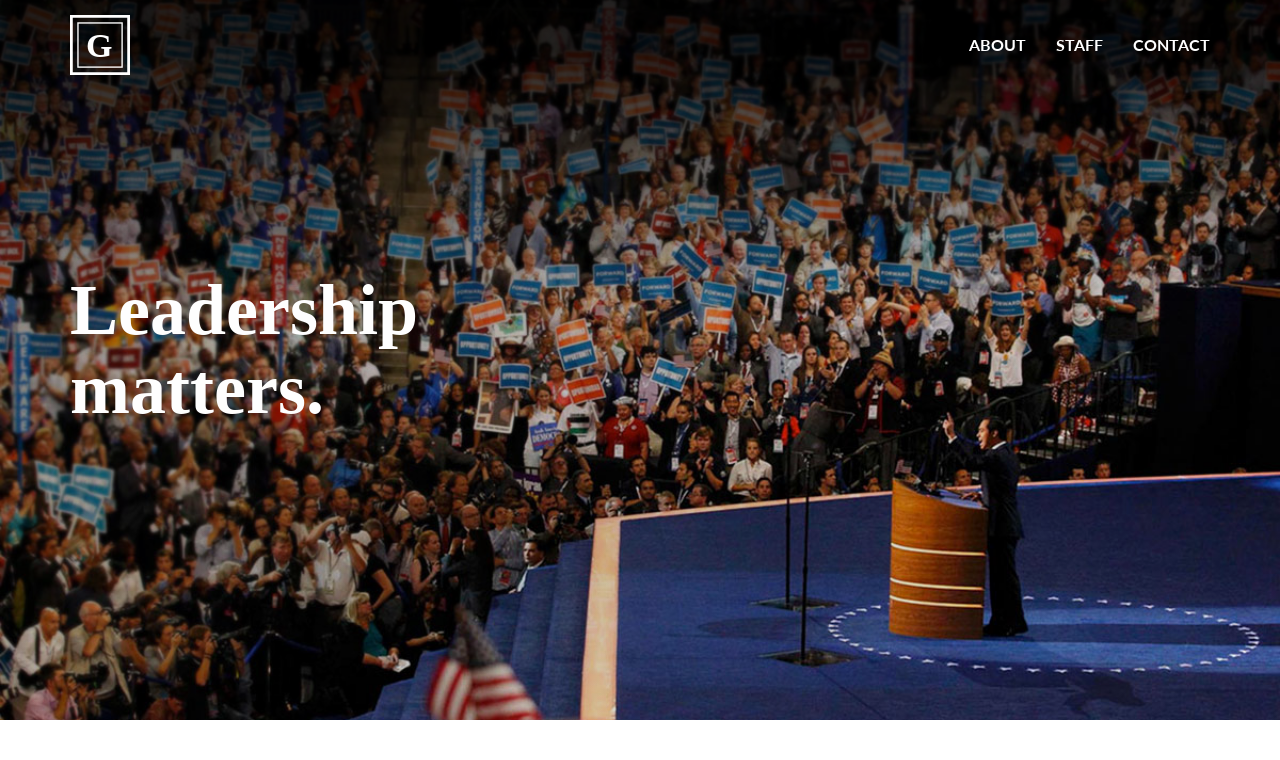

--- FILE ---
content_type: text/html; charset=UTF-8
request_url: https://gstrategiesllc.com/
body_size: 8273
content:
<!doctype html>
<!--[if IE 8 ]>
<html lang="en" class="no-js oldie ie ie8">
<![endif]-->
<!--[if IE 9 ]>
<html lang="en" class="no-js oldie ie ie9">
<![endif]-->
<!--[if (gt IE 9)|!(IE)]><!--> <html lang="en" class="no-js"> <!--<![endif]-->
    <head>
        <meta charset="UTF-8">
        <!--
                         GGGG
                GGGGGGGGG:::G
             GGG::::::::::::G
           GG:::::::::::::::G
          G:::::GGGGGGGGG:::G
         G:::::G         GGGG
        G:::::G 
        G:::::G
        G:::::G
        G:::::G     GGGGGGGGGGGG
        G:::::G      GGG::::GGG
        G:::::G        G::::G
         G:::::G       G::::G
          G:::::GGGGGGGG::::G
           GG:::::::::::::::G
             GGG:::::::::::GG
                GGGGGGGGGGG

        Handcrafted at 270 <https://270strategies.com>
        -->
        <title>Home - G Strategies</title>
        <meta name="viewport" content="width=device-width, initial-scale=1.0">
        
        <link rel="shortcut icon" type="image/png" href="https://gstrategiesllc.com/wp-content/themes/snowflake/assets/img/favicon.ico">
        <link rel="apple-touch-icon" sizes="57x57" href="https://gstrategiesllc.com/wp-content/themes/snowflake/assets/img/apple-touch-icon-57x57.png">
        <link rel="apple-touch-icon" sizes="76x76" href="https://gstrategiesllc.com/wp-content/themes/snowflake/assets/img/apple-touch-icon-76x76.png">
        <link rel="apple-touch-icon" sizes="120x120" href="https://gstrategiesllc.com/wp-content/themes/snowflake/assets/img/apple-touch-icon-120x120.png">
        <link rel="apple-touch-icon" sizes="152x152" href="https://gstrategiesllc.com/wp-content/themes/snowflake/assets/img/apple-touch-icon-152x152.png">
        <link rel="apple-touch-icon" sizes="180x180" href="https://gstrategiesllc.com/wp-content/themes/snowflake/assets/img/apple-touch-icon-180x180.png">
        
                    <link rel="stylesheet" href="https://gstrategiesllc.com/wp-content/themes/snowflake/assets/css/main.min.css">
        
        <script src="https://gstrategiesllc.com/wp-content/themes/snowflake/assets/svg/icons/grunticon.loader.js"></script>
        <script>
          grunticon([
            "https://gstrategiesllc.com/wp-content/themes/snowflake/assets/svg/icons/icons.data.svg.css", 
            "https://gstrategiesllc.com/wp-content/themes/snowflake/assets/svg/icons/icons.data.png.css", 
            "https://gstrategiesllc.com/wp-content/themes/snowflake/assets/svg/icons/icons.fallback.css"], grunticon.svgLoadedCallback );
        </script>
        <noscript>
            <link href="https://gstrategiesllc.com/wp-content/themes/snowflake/assets/svg/icons/icons.fallback.css" rel="stylesheet">
        </noscript>

        <link rel="stylesheet" href="//netdna.bootstrapcdn.com/font-awesome/4.3.0/css/font-awesome.css">
                <script src="https://use.typekit.net/jqc5ygs.js"></script>
        <script>try{Typekit.load({ async: true });}catch(e){}</script>
        
        <meta name='robots' content='index, follow, max-image-preview:large, max-snippet:-1, max-video-preview:-1' />
	<style>img:is([sizes="auto" i], [sizes^="auto," i]) { contain-intrinsic-size: 3000px 1500px }</style>
	
	<!-- This site is optimized with the Yoast SEO plugin v26.7 - https://yoast.com/wordpress/plugins/seo/ -->
	<meta name="description" content="We specialize in complex projects that need out of the box solutions." />
	<link rel="canonical" href="https://gstrategiesllc.com/" />
	<meta property="og:locale" content="en_US" />
	<meta property="og:type" content="website" />
	<meta property="og:title" content="G Strategies" />
	<meta property="og:description" content="We specialize in complex projects that need out of the box solutions." />
	<meta property="og:url" content="https://gstrategiesllc.com/" />
	<meta property="og:site_name" content="G Strategies" />
	<meta property="article:modified_time" content="2024-04-16T19:00:47+00:00" />
	<meta name="twitter:card" content="summary_large_image" />
	<script type="application/ld+json" class="yoast-schema-graph">{"@context":"https://schema.org","@graph":[{"@type":"WebPage","@id":"https://gstrategiesllc.com/","url":"https://gstrategiesllc.com/","name":"Home - G Strategies","isPartOf":{"@id":"https://gstrategiesllc.com/#website"},"datePublished":"2016-05-11T15:11:36+00:00","dateModified":"2024-04-16T19:00:47+00:00","description":"We specialize in complex projects that need out of the box solutions.","breadcrumb":{"@id":"https://gstrategiesllc.com/#breadcrumb"},"inLanguage":"en-US","potentialAction":[{"@type":"ReadAction","target":["https://gstrategiesllc.com/"]}]},{"@type":"BreadcrumbList","@id":"https://gstrategiesllc.com/#breadcrumb","itemListElement":[{"@type":"ListItem","position":1,"name":"Home"}]},{"@type":"WebSite","@id":"https://gstrategiesllc.com/#website","url":"https://gstrategiesllc.com/","name":"G Strategies","description":"","potentialAction":[{"@type":"SearchAction","target":{"@type":"EntryPoint","urlTemplate":"https://gstrategiesllc.com/?s={search_term_string}"},"query-input":{"@type":"PropertyValueSpecification","valueRequired":true,"valueName":"search_term_string"}}],"inLanguage":"en-US"}]}</script>
	<!-- / Yoast SEO plugin. -->


<script type="text/javascript">
/* <![CDATA[ */
window._wpemojiSettings = {"baseUrl":"https:\/\/s.w.org\/images\/core\/emoji\/16.0.1\/72x72\/","ext":".png","svgUrl":"https:\/\/s.w.org\/images\/core\/emoji\/16.0.1\/svg\/","svgExt":".svg","source":{"concatemoji":"https:\/\/gstrategiesllc.com\/wp-includes\/js\/wp-emoji-release.min.js?ver=6.8.3"}};
/*! This file is auto-generated */
!function(s,n){var o,i,e;function c(e){try{var t={supportTests:e,timestamp:(new Date).valueOf()};sessionStorage.setItem(o,JSON.stringify(t))}catch(e){}}function p(e,t,n){e.clearRect(0,0,e.canvas.width,e.canvas.height),e.fillText(t,0,0);var t=new Uint32Array(e.getImageData(0,0,e.canvas.width,e.canvas.height).data),a=(e.clearRect(0,0,e.canvas.width,e.canvas.height),e.fillText(n,0,0),new Uint32Array(e.getImageData(0,0,e.canvas.width,e.canvas.height).data));return t.every(function(e,t){return e===a[t]})}function u(e,t){e.clearRect(0,0,e.canvas.width,e.canvas.height),e.fillText(t,0,0);for(var n=e.getImageData(16,16,1,1),a=0;a<n.data.length;a++)if(0!==n.data[a])return!1;return!0}function f(e,t,n,a){switch(t){case"flag":return n(e,"\ud83c\udff3\ufe0f\u200d\u26a7\ufe0f","\ud83c\udff3\ufe0f\u200b\u26a7\ufe0f")?!1:!n(e,"\ud83c\udde8\ud83c\uddf6","\ud83c\udde8\u200b\ud83c\uddf6")&&!n(e,"\ud83c\udff4\udb40\udc67\udb40\udc62\udb40\udc65\udb40\udc6e\udb40\udc67\udb40\udc7f","\ud83c\udff4\u200b\udb40\udc67\u200b\udb40\udc62\u200b\udb40\udc65\u200b\udb40\udc6e\u200b\udb40\udc67\u200b\udb40\udc7f");case"emoji":return!a(e,"\ud83e\udedf")}return!1}function g(e,t,n,a){var r="undefined"!=typeof WorkerGlobalScope&&self instanceof WorkerGlobalScope?new OffscreenCanvas(300,150):s.createElement("canvas"),o=r.getContext("2d",{willReadFrequently:!0}),i=(o.textBaseline="top",o.font="600 32px Arial",{});return e.forEach(function(e){i[e]=t(o,e,n,a)}),i}function t(e){var t=s.createElement("script");t.src=e,t.defer=!0,s.head.appendChild(t)}"undefined"!=typeof Promise&&(o="wpEmojiSettingsSupports",i=["flag","emoji"],n.supports={everything:!0,everythingExceptFlag:!0},e=new Promise(function(e){s.addEventListener("DOMContentLoaded",e,{once:!0})}),new Promise(function(t){var n=function(){try{var e=JSON.parse(sessionStorage.getItem(o));if("object"==typeof e&&"number"==typeof e.timestamp&&(new Date).valueOf()<e.timestamp+604800&&"object"==typeof e.supportTests)return e.supportTests}catch(e){}return null}();if(!n){if("undefined"!=typeof Worker&&"undefined"!=typeof OffscreenCanvas&&"undefined"!=typeof URL&&URL.createObjectURL&&"undefined"!=typeof Blob)try{var e="postMessage("+g.toString()+"("+[JSON.stringify(i),f.toString(),p.toString(),u.toString()].join(",")+"));",a=new Blob([e],{type:"text/javascript"}),r=new Worker(URL.createObjectURL(a),{name:"wpTestEmojiSupports"});return void(r.onmessage=function(e){c(n=e.data),r.terminate(),t(n)})}catch(e){}c(n=g(i,f,p,u))}t(n)}).then(function(e){for(var t in e)n.supports[t]=e[t],n.supports.everything=n.supports.everything&&n.supports[t],"flag"!==t&&(n.supports.everythingExceptFlag=n.supports.everythingExceptFlag&&n.supports[t]);n.supports.everythingExceptFlag=n.supports.everythingExceptFlag&&!n.supports.flag,n.DOMReady=!1,n.readyCallback=function(){n.DOMReady=!0}}).then(function(){return e}).then(function(){var e;n.supports.everything||(n.readyCallback(),(e=n.source||{}).concatemoji?t(e.concatemoji):e.wpemoji&&e.twemoji&&(t(e.twemoji),t(e.wpemoji)))}))}((window,document),window._wpemojiSettings);
/* ]]> */
</script>
<style id='wp-emoji-styles-inline-css' type='text/css'>

	img.wp-smiley, img.emoji {
		display: inline !important;
		border: none !important;
		box-shadow: none !important;
		height: 1em !important;
		width: 1em !important;
		margin: 0 0.07em !important;
		vertical-align: -0.1em !important;
		background: none !important;
		padding: 0 !important;
	}
</style>
<link rel='stylesheet' id='wp-block-library-css' href='https://gstrategiesllc.com/wp-includes/css/dist/block-library/style.min.css?ver=6.8.3' type='text/css' media='all' />
<style id='classic-theme-styles-inline-css' type='text/css'>
/*! This file is auto-generated */
.wp-block-button__link{color:#fff;background-color:#32373c;border-radius:9999px;box-shadow:none;text-decoration:none;padding:calc(.667em + 2px) calc(1.333em + 2px);font-size:1.125em}.wp-block-file__button{background:#32373c;color:#fff;text-decoration:none}
</style>
<link rel='stylesheet' id='cb-carousel-style-css' href='https://gstrategiesllc.com/wp-content/plugins/carousel-block/blocks/../build/carousel-legacy/style-index.css?ver=2.0.6' type='text/css' media='all' />
<style id='cb-carousel-v2-style-inline-css' type='text/css'>
.wp-block-cb-carousel-v2{position:relative}.wp-block-cb-carousel-v2[data-cb-pagination=true] .swiper-horizontal{margin-bottom:calc(var(--wp--custom--carousel-block--pagination-bullet-size, 8px)*4)}.wp-block-cb-carousel-v2 .cb-button-next,.wp-block-cb-carousel-v2 .cb-button-prev{color:var(--wp--custom--carousel-block--navigation-color,#000);height:var(--wp--custom--carousel-block--navigation-size,22px);margin-top:calc(0px - var(--wp--custom--carousel-block--navigation-size, 22px)/2);width:calc(var(--wp--custom--carousel-block--navigation-size, 22px)/44*27)}.wp-block-cb-carousel-v2 .cb-button-next:after,.wp-block-cb-carousel-v2 .cb-button-prev:after{font-size:var(--wp--custom--carousel-block--navigation-size,22px)}.wp-block-cb-carousel-v2 .cb-button-next:hover,.wp-block-cb-carousel-v2 .cb-button-prev:hover{color:var(--wp--custom--carousel-block--navigation-hover-color,var(--wp--custom--carousel-block--navigation-color,#000))}.wp-block-cb-carousel-v2 .cb-button-prev,.wp-block-cb-carousel-v2.cb-rtl .cb-button-next{left:calc(var(--wp--custom--carousel-block--navigation-size, 22px)*-1/44*27 - var(--wp--custom--carousel-block--navigation-sides-offset, 10px));right:auto}.wp-block-cb-carousel-v2 .cb-button-next,.wp-block-cb-carousel-v2.cb-rtl .cb-button-prev{left:auto;right:calc(var(--wp--custom--carousel-block--navigation-size, 22px)*-1/44*27 - var(--wp--custom--carousel-block--navigation-sides-offset, 10px))}.wp-block-cb-carousel-v2.cb-rtl .cb-button-next,.wp-block-cb-carousel-v2.cb-rtl .cb-button-prev{transform:scaleX(-1)}.wp-block-cb-carousel-v2 .cb-pagination.swiper-pagination-horizontal{bottom:var(--wp--custom--carousel-block--pagination-bottom,-20px);display:flex;justify-content:center;top:var(--wp--custom--carousel-block--pagination-top,auto)}.wp-block-cb-carousel-v2 .cb-pagination.swiper-pagination-horizontal.swiper-pagination-bullets .cb-pagination-bullet{margin:0 var(--wp--custom--carousel-block--pagination-bullet-horizontal-gap,4px)}.wp-block-cb-carousel-v2 .cb-pagination .cb-pagination-bullet{background:var(--wp--custom--carousel-block--pagination-bullet-color,var(--wp--custom--carousel-block--pagination-bullet-inactive-color,#000));height:var(--wp--custom--carousel-block--pagination-bullet-size,8px);opacity:var(--wp--custom--carousel-block--pagination-bullet-inactive-opacity,var(--wp--custom--carousel-block--pagination-bullet-opacity,.2));width:var(--wp--custom--carousel-block--pagination-bullet-size,8px)}.wp-block-cb-carousel-v2 .cb-pagination .cb-pagination-bullet.swiper-pagination-bullet-active{background:var(--wp--custom--carousel-block--pagination-bullet-active-color,#000);opacity:var(--wp--custom--carousel-block--pagination-bullet-active-opacity,1)}.wp-block-cb-carousel-v2 .cb-pagination .cb-pagination-bullet:not(.swiper-pagination-bullet-active):hover{background:var(--wp--custom--carousel-block--pagination-bullet-hover-color,var(--wp--custom--carousel-block--pagination-bullet-inactive-hover-color,var(--wp--custom--carousel-block--pagination-bullet-active-color,#000)));opacity:var(--wp--custom--carousel-block--pagination-bullet-inactive-hover-opacity,var(--wp--custom--carousel-block--pagination-bullet-inactive-opacity,.2))}.wp-block-cb-carousel-v2.alignfull .cb-button-next,.wp-block-cb-carousel-v2.alignfull .cb-button-prev{color:var(--wp--custom--carousel-block--navigation-alignfull-color,#000)}.wp-block-cb-carousel-v2.alignfull .cb-button-prev,.wp-block-cb-carousel-v2.alignfull.cb-rtl .cb-button-next{left:var(--wp--custom--carousel-block--navigation-sides-offset,10px);right:auto}.wp-block-cb-carousel-v2.alignfull .cb-button-next,.wp-block-cb-carousel-v2.alignfull.cb-rtl .cb-button-prev{left:auto;right:var(--wp--custom--carousel-block--navigation-sides-offset,10px)}.wp-block-cb-carousel-v2 .wp-block-image{margin-bottom:var(--wp--custom--carousel-block--image-margin-bottom,0);margin-top:var(--wp--custom--carousel-block--image-margin-top,0)}.wp-block-cb-carousel-v2 .wp-block-cover{margin-bottom:var(--wp--custom--carousel-block--cover-margin-bottom,0);margin-top:var(--wp--custom--carousel-block--cover-margin-top,0)}.wp-block-cb-carousel-v2 .wp-block-cover.aligncenter,.wp-block-cb-carousel-v2 .wp-block-image.aligncenter{margin-left:auto!important;margin-right:auto!important}

</style>
<style id='global-styles-inline-css' type='text/css'>
:root{--wp--preset--aspect-ratio--square: 1;--wp--preset--aspect-ratio--4-3: 4/3;--wp--preset--aspect-ratio--3-4: 3/4;--wp--preset--aspect-ratio--3-2: 3/2;--wp--preset--aspect-ratio--2-3: 2/3;--wp--preset--aspect-ratio--16-9: 16/9;--wp--preset--aspect-ratio--9-16: 9/16;--wp--preset--color--black: #000000;--wp--preset--color--cyan-bluish-gray: #abb8c3;--wp--preset--color--white: #ffffff;--wp--preset--color--pale-pink: #f78da7;--wp--preset--color--vivid-red: #cf2e2e;--wp--preset--color--luminous-vivid-orange: #ff6900;--wp--preset--color--luminous-vivid-amber: #fcb900;--wp--preset--color--light-green-cyan: #7bdcb5;--wp--preset--color--vivid-green-cyan: #00d084;--wp--preset--color--pale-cyan-blue: #8ed1fc;--wp--preset--color--vivid-cyan-blue: #0693e3;--wp--preset--color--vivid-purple: #9b51e0;--wp--preset--gradient--vivid-cyan-blue-to-vivid-purple: linear-gradient(135deg,rgba(6,147,227,1) 0%,rgb(155,81,224) 100%);--wp--preset--gradient--light-green-cyan-to-vivid-green-cyan: linear-gradient(135deg,rgb(122,220,180) 0%,rgb(0,208,130) 100%);--wp--preset--gradient--luminous-vivid-amber-to-luminous-vivid-orange: linear-gradient(135deg,rgba(252,185,0,1) 0%,rgba(255,105,0,1) 100%);--wp--preset--gradient--luminous-vivid-orange-to-vivid-red: linear-gradient(135deg,rgba(255,105,0,1) 0%,rgb(207,46,46) 100%);--wp--preset--gradient--very-light-gray-to-cyan-bluish-gray: linear-gradient(135deg,rgb(238,238,238) 0%,rgb(169,184,195) 100%);--wp--preset--gradient--cool-to-warm-spectrum: linear-gradient(135deg,rgb(74,234,220) 0%,rgb(151,120,209) 20%,rgb(207,42,186) 40%,rgb(238,44,130) 60%,rgb(251,105,98) 80%,rgb(254,248,76) 100%);--wp--preset--gradient--blush-light-purple: linear-gradient(135deg,rgb(255,206,236) 0%,rgb(152,150,240) 100%);--wp--preset--gradient--blush-bordeaux: linear-gradient(135deg,rgb(254,205,165) 0%,rgb(254,45,45) 50%,rgb(107,0,62) 100%);--wp--preset--gradient--luminous-dusk: linear-gradient(135deg,rgb(255,203,112) 0%,rgb(199,81,192) 50%,rgb(65,88,208) 100%);--wp--preset--gradient--pale-ocean: linear-gradient(135deg,rgb(255,245,203) 0%,rgb(182,227,212) 50%,rgb(51,167,181) 100%);--wp--preset--gradient--electric-grass: linear-gradient(135deg,rgb(202,248,128) 0%,rgb(113,206,126) 100%);--wp--preset--gradient--midnight: linear-gradient(135deg,rgb(2,3,129) 0%,rgb(40,116,252) 100%);--wp--preset--font-size--small: 13px;--wp--preset--font-size--medium: 20px;--wp--preset--font-size--large: 36px;--wp--preset--font-size--x-large: 42px;--wp--preset--spacing--20: 0.44rem;--wp--preset--spacing--30: 0.67rem;--wp--preset--spacing--40: 1rem;--wp--preset--spacing--50: 1.5rem;--wp--preset--spacing--60: 2.25rem;--wp--preset--spacing--70: 3.38rem;--wp--preset--spacing--80: 5.06rem;--wp--preset--shadow--natural: 6px 6px 9px rgba(0, 0, 0, 0.2);--wp--preset--shadow--deep: 12px 12px 50px rgba(0, 0, 0, 0.4);--wp--preset--shadow--sharp: 6px 6px 0px rgba(0, 0, 0, 0.2);--wp--preset--shadow--outlined: 6px 6px 0px -3px rgba(255, 255, 255, 1), 6px 6px rgba(0, 0, 0, 1);--wp--preset--shadow--crisp: 6px 6px 0px rgba(0, 0, 0, 1);}:where(.is-layout-flex){gap: 0.5em;}:where(.is-layout-grid){gap: 0.5em;}body .is-layout-flex{display: flex;}.is-layout-flex{flex-wrap: wrap;align-items: center;}.is-layout-flex > :is(*, div){margin: 0;}body .is-layout-grid{display: grid;}.is-layout-grid > :is(*, div){margin: 0;}:where(.wp-block-columns.is-layout-flex){gap: 2em;}:where(.wp-block-columns.is-layout-grid){gap: 2em;}:where(.wp-block-post-template.is-layout-flex){gap: 1.25em;}:where(.wp-block-post-template.is-layout-grid){gap: 1.25em;}.has-black-color{color: var(--wp--preset--color--black) !important;}.has-cyan-bluish-gray-color{color: var(--wp--preset--color--cyan-bluish-gray) !important;}.has-white-color{color: var(--wp--preset--color--white) !important;}.has-pale-pink-color{color: var(--wp--preset--color--pale-pink) !important;}.has-vivid-red-color{color: var(--wp--preset--color--vivid-red) !important;}.has-luminous-vivid-orange-color{color: var(--wp--preset--color--luminous-vivid-orange) !important;}.has-luminous-vivid-amber-color{color: var(--wp--preset--color--luminous-vivid-amber) !important;}.has-light-green-cyan-color{color: var(--wp--preset--color--light-green-cyan) !important;}.has-vivid-green-cyan-color{color: var(--wp--preset--color--vivid-green-cyan) !important;}.has-pale-cyan-blue-color{color: var(--wp--preset--color--pale-cyan-blue) !important;}.has-vivid-cyan-blue-color{color: var(--wp--preset--color--vivid-cyan-blue) !important;}.has-vivid-purple-color{color: var(--wp--preset--color--vivid-purple) !important;}.has-black-background-color{background-color: var(--wp--preset--color--black) !important;}.has-cyan-bluish-gray-background-color{background-color: var(--wp--preset--color--cyan-bluish-gray) !important;}.has-white-background-color{background-color: var(--wp--preset--color--white) !important;}.has-pale-pink-background-color{background-color: var(--wp--preset--color--pale-pink) !important;}.has-vivid-red-background-color{background-color: var(--wp--preset--color--vivid-red) !important;}.has-luminous-vivid-orange-background-color{background-color: var(--wp--preset--color--luminous-vivid-orange) !important;}.has-luminous-vivid-amber-background-color{background-color: var(--wp--preset--color--luminous-vivid-amber) !important;}.has-light-green-cyan-background-color{background-color: var(--wp--preset--color--light-green-cyan) !important;}.has-vivid-green-cyan-background-color{background-color: var(--wp--preset--color--vivid-green-cyan) !important;}.has-pale-cyan-blue-background-color{background-color: var(--wp--preset--color--pale-cyan-blue) !important;}.has-vivid-cyan-blue-background-color{background-color: var(--wp--preset--color--vivid-cyan-blue) !important;}.has-vivid-purple-background-color{background-color: var(--wp--preset--color--vivid-purple) !important;}.has-black-border-color{border-color: var(--wp--preset--color--black) !important;}.has-cyan-bluish-gray-border-color{border-color: var(--wp--preset--color--cyan-bluish-gray) !important;}.has-white-border-color{border-color: var(--wp--preset--color--white) !important;}.has-pale-pink-border-color{border-color: var(--wp--preset--color--pale-pink) !important;}.has-vivid-red-border-color{border-color: var(--wp--preset--color--vivid-red) !important;}.has-luminous-vivid-orange-border-color{border-color: var(--wp--preset--color--luminous-vivid-orange) !important;}.has-luminous-vivid-amber-border-color{border-color: var(--wp--preset--color--luminous-vivid-amber) !important;}.has-light-green-cyan-border-color{border-color: var(--wp--preset--color--light-green-cyan) !important;}.has-vivid-green-cyan-border-color{border-color: var(--wp--preset--color--vivid-green-cyan) !important;}.has-pale-cyan-blue-border-color{border-color: var(--wp--preset--color--pale-cyan-blue) !important;}.has-vivid-cyan-blue-border-color{border-color: var(--wp--preset--color--vivid-cyan-blue) !important;}.has-vivid-purple-border-color{border-color: var(--wp--preset--color--vivid-purple) !important;}.has-vivid-cyan-blue-to-vivid-purple-gradient-background{background: var(--wp--preset--gradient--vivid-cyan-blue-to-vivid-purple) !important;}.has-light-green-cyan-to-vivid-green-cyan-gradient-background{background: var(--wp--preset--gradient--light-green-cyan-to-vivid-green-cyan) !important;}.has-luminous-vivid-amber-to-luminous-vivid-orange-gradient-background{background: var(--wp--preset--gradient--luminous-vivid-amber-to-luminous-vivid-orange) !important;}.has-luminous-vivid-orange-to-vivid-red-gradient-background{background: var(--wp--preset--gradient--luminous-vivid-orange-to-vivid-red) !important;}.has-very-light-gray-to-cyan-bluish-gray-gradient-background{background: var(--wp--preset--gradient--very-light-gray-to-cyan-bluish-gray) !important;}.has-cool-to-warm-spectrum-gradient-background{background: var(--wp--preset--gradient--cool-to-warm-spectrum) !important;}.has-blush-light-purple-gradient-background{background: var(--wp--preset--gradient--blush-light-purple) !important;}.has-blush-bordeaux-gradient-background{background: var(--wp--preset--gradient--blush-bordeaux) !important;}.has-luminous-dusk-gradient-background{background: var(--wp--preset--gradient--luminous-dusk) !important;}.has-pale-ocean-gradient-background{background: var(--wp--preset--gradient--pale-ocean) !important;}.has-electric-grass-gradient-background{background: var(--wp--preset--gradient--electric-grass) !important;}.has-midnight-gradient-background{background: var(--wp--preset--gradient--midnight) !important;}.has-small-font-size{font-size: var(--wp--preset--font-size--small) !important;}.has-medium-font-size{font-size: var(--wp--preset--font-size--medium) !important;}.has-large-font-size{font-size: var(--wp--preset--font-size--large) !important;}.has-x-large-font-size{font-size: var(--wp--preset--font-size--x-large) !important;}
:where(.wp-block-post-template.is-layout-flex){gap: 1.25em;}:where(.wp-block-post-template.is-layout-grid){gap: 1.25em;}
:where(.wp-block-columns.is-layout-flex){gap: 2em;}:where(.wp-block-columns.is-layout-grid){gap: 2em;}
:root :where(.wp-block-pullquote){font-size: 1.5em;line-height: 1.6;}
</style>
<link rel="https://api.w.org/" href="https://gstrategiesllc.com/wp-json/" /><link rel="alternate" title="JSON" type="application/json" href="https://gstrategiesllc.com/wp-json/wp/v2/pages/296" /><link rel="EditURI" type="application/rsd+xml" title="RSD" href="https://gstrategiesllc.com/xmlrpc.php?rsd" />
<meta name="generator" content="WordPress 6.8.3" />
<link rel='shortlink' href='https://gstrategiesllc.com/' />
<link rel="alternate" title="oEmbed (JSON)" type="application/json+oembed" href="https://gstrategiesllc.com/wp-json/oembed/1.0/embed?url=https%3A%2F%2Fgstrategiesllc.com%2F" />
<link rel="alternate" title="oEmbed (XML)" type="text/xml+oembed" href="https://gstrategiesllc.com/wp-json/oembed/1.0/embed?url=https%3A%2F%2Fgstrategiesllc.com%2F&#038;format=xml" />

        
    <!--[if lt IE 10]>
      <script src="//oss.maxcdn.com/html5shiv/3.7.2/html5shiv.min.js"></script>
      <script src="//oss.maxcdn.com/respond/1.4.2/respond.min.js"></script>
    <![endif]-->

    </head>
    <body data-rsssl=1 class="pinned appearing home wp-singular page-template-default page page-id-296 wp-theme-snowflake airplane-mode-disabled airplane-mode-no-qm">
        <div id="fb-root"></div>
                
        <div id="wrap">
                    
<header id="global-header">
    <nav class="navbar navbar-fixed-top navbar-default" role="navigation">
    <div class="container">
      <div class="navbar-header">
        <a class="navbar-brand" href="https://gstrategiesllc.com">
            <div class="icon icon-logo_primary_nav" data-grunticon-embed><span>G Strategies</span></div>
        </a>
        <button type="button" class="navbar-toggle collapsed" data-toggle="collapse" data-target="#navbar" aria-expanded="false" aria-controls="navbar">
          <span class="icon-bar"></span>
          <span class="icon-bar"></span>
          <span class="icon-bar"></span>
          <span class="sr-only">MENU</span>
        </button>
      </div>
      
      <div id="navbar" class="navbar-collapse collapse" aria-expanded="false">
        <ul class="nav navbar-nav navbar-right">
                        <li class=" menu-item menu-item-type-post_type menu-item-object-page menu-item-188">
                  <a href="https://gstrategiesllc.com/about/" class=" navbar-link navbar-link-about"><span>About</span><span class="icon icon-nav_selection"></span></a>
                                </li>
                        <li class=" menu-item menu-item-type-post_type menu-item-object-page menu-item-190">
                  <a href="https://gstrategiesllc.com/staff/" class=" navbar-link navbar-link-staff"><span>Staff</span><span class="icon icon-nav_selection"></span></a>
                                </li>
                        <li class=" menu-item menu-item-type-post_type menu-item-object-page menu-item-189">
                  <a href="https://gstrategiesllc.com/contact/" class=" navbar-link navbar-link-contact"><span>Contact</span><span class="icon icon-nav_selection"></span></a>
                                </li>
                  </ul>
      </div><!--/.nav-collapse -->
      
    </div>
  </nav></header>

<div class="header-backdrop"></div>        
        
        <div id="main" role="main" >
              
        <!-- hero -->
        
<section class="section-hero header-offset hero-img bg-img first-hero first-section align-right bg-img-fixed section-height-full scrolllock" id="hero1">
    <div class="hero-img">
      <div class="gradient gradient1"></div><div class="gradient gradient2"></div>    </div>
        <div class="container hero-content valign-middle valign-xs" data-offset="50">
      <div class="row">
        <div class="col-sm-8 col-lg-6">
          <h1 class="appears" data-fx="fadeInUp">Leadership matters.</h1>                            </div>
      </div>
    </div>
        
</section>

<style>
  #hero1.hero-img,
  #hero1 .hero-img {
    background-image: url('https://gstrategiesllc.com/wp-content/uploads/2016/05/castro_alt-800x512-c-top-center.jpg');
    background-position: 100% 50%;
    filter: progid:DXImageTransform.Microsoft.AlphaImageLoader(src='https://gstrategiesllc.com/wp-content/uploads/2016/05/castro_alt.jpg',sizingMethod='scale');
    -ms-filter: "progid:DXImageTransform.Microsoft.AlphaImageLoader(src='https://gstrategiesllc.com/wp-content/uploads/2016/05/castro_alt.jpg',sizingMethod='scale')";
  }
  @media(min-width: 768px) {
    #hero1.hero-img,
    #hero1 .hero-img {
      background-image: url('https://gstrategiesllc.com/wp-content/uploads/2016/05/castro_alt.jpg');
    }
  }
</style>
        <!-- hero -->
        
<section class="section-hero header-offset hero-img bg-img align-right bg-img-fixed section-height-full scrolllock" id="hero2">
    <div class="hero-img">
      <div class="gradient gradient1"></div><div class="gradient gradient2"></div>    </div>
        <div class="container hero-content valign-middle valign-xs">
      <div class="row">
        <div class="col-sm-8 col-lg-6">
          <h1 class="appears" data-fx="fadeInUp">Challenge the  status quo.</h1>                            </div>
      </div>
    </div>
        
</section>

<style>
  #hero2.hero-img,
  #hero2 .hero-img {
    background-image: url('https://gstrategiesllc.com/wp-content/uploads/2019/02/10945856_324084681117467_7731433889604340937_o-800x512-c-top-center.jpg');
    background-position: 50% 50%;
    filter: progid:DXImageTransform.Microsoft.AlphaImageLoader(src='https://gstrategiesllc.com/wp-content/uploads/2019/02/10945856_324084681117467_7731433889604340937_o.jpg',sizingMethod='scale');
    -ms-filter: "progid:DXImageTransform.Microsoft.AlphaImageLoader(src='https://gstrategiesllc.com/wp-content/uploads/2019/02/10945856_324084681117467_7731433889604340937_o.jpg',sizingMethod='scale')";
  }
  @media(min-width: 768px) {
    #hero2.hero-img,
    #hero2 .hero-img {
      background-image: url('https://gstrategiesllc.com/wp-content/uploads/2019/02/10945856_324084681117467_7731433889604340937_o.jpg');
    }
  }
</style>
        <!-- hero -->
        
<section class="section-hero header-offset hero-img bg-img align-right bg-img-fixed section-height-full scrolllock" id="hero3">
    <div class="hero-img">
      <div class="gradient gradient1"></div><div class="gradient gradient2"></div>    </div>
        <div class="container hero-content valign-middle valign-xs">
      <div class="row">
        <div class="col-sm-8 col-lg-6">
          <h1 class="appears" data-fx="fadeInUp">Stronger together.</h1>                            </div>
      </div>
    </div>
        
</section>

<style>
  #hero3.hero-img,
  #hero3 .hero-img {
    background-image: url('https://gstrategiesllc.com/wp-content/uploads/2024/04/A2-800x512-c-top-center.png');
    background-position: 50% 50%;
    filter: progid:DXImageTransform.Microsoft.AlphaImageLoader(src='https://gstrategiesllc.com/wp-content/uploads/2024/04/A2.png',sizingMethod='scale');
    -ms-filter: "progid:DXImageTransform.Microsoft.AlphaImageLoader(src='https://gstrategiesllc.com/wp-content/uploads/2024/04/A2.png',sizingMethod='scale')";
  }
  @media(min-width: 768px) {
    #hero3.hero-img,
    #hero3 .hero-img {
      background-image: url('https://gstrategiesllc.com/wp-content/uploads/2024/04/A2.png');
    }
  }
</style>
        <!-- cta -->
        <section class="section-cta cta-feature-lg align-center section-height-full header-offset bg-img bg-img-fixed scrolllock" id="section4">
    
        
        
    <div class="container content valign-middle valign-xs parallax-content overlay-content">

        <div class="row">
          <div class="col-sm-12 col-full appears" data-fx="fadeInUp">
            <h3>G STRATEGIES</h3>
            <p>is ready to help you lead</p>

          </div>

          <div class="col-sm-12 appears" data-fx="fadeInUp" data-delay="200">
            
                          
                <a href="https://gstrategiesllc.com/about/" class="btn btn-info double-border btn-dark" >
                  LEARN MORE
                  <span class="icon btn-dark icon-cta-arrow-0"></span>
                </a>
              
                          
                <a href="https://gstrategiesllc.com/contact/" class="btn btn-info double-border btn-glass link-contact" >
                  Get In Touch
                  <span class="icon btn-glass icon-cta-arrow-1"></span>
                </a>
              
                        
          </div>
        </div>

    </div>
</section>


<style>
  
  #section4 {
    background-image: url('');
    background-color:#008CFF;  }
  
  #section4 .overlay-color {
    background-color:#008CFF;  }
  
  </style>        
        </div>

            <div id="footer_buffer"></div>
        </div><!--end #main-->

        <div class="global-footer noscrolllock" id="footer">
    <div class="container">
        
                
        <div class="row">
          
          <div class="col-sm-6 footer-left">
            <p>
              <strong class="footer-brand icon icon-logo_footer" href="https://gstrategiesllc.com" data-grunticon-embed>
                  <span>G Strategies</span>
              </strong>
            </p>
                        <p><p>P.O. Box 247<br />
Milwaukee, WI 53201</p>
</p>            <p>&copy;  2026 G Strategies</p>            
          </div>
          
          
          <div class="col-sm-6 footer-right valign-bottom">
            
                        <ul class="social-icons clearfix">
              <li><a href="https://facebook.com/gstrategies"><i class="fa fa-facebook-official"></i></a></li>              <li><a href="https://twitter.com/GStrategiesLLC"><i class="fa fa-twitter-square"></i></a></li>                                                                    </ul>
                        
                          <p><a href="mailto:info@gstrategiesllc.com">info@gstrategiesllc.com</a></p>
                        
          </div>
          
          
        </div>
    </div>

</div>
        
                
                    <script src="//ajax.googleapis.com/ajax/libs/jquery/1.9.1/jquery.min.js"></script>
            <script src="https://gstrategiesllc.com/wp-content/themes/snowflake/assets/js/scripts.min.js"></script>
        
        <script type="speculationrules">
{"prefetch":[{"source":"document","where":{"and":[{"href_matches":"\/*"},{"not":{"href_matches":["\/wp-*.php","\/wp-admin\/*","\/wp-content\/uploads\/*","\/wp-content\/*","\/wp-content\/plugins\/*","\/wp-content\/themes\/snowflake\/*","\/*\\?(.+)"]}},{"not":{"selector_matches":"a[rel~=\"nofollow\"]"}},{"not":{"selector_matches":".no-prefetch, .no-prefetch a"}}]},"eagerness":"conservative"}]}
</script>
		<script>'undefined'=== typeof _trfq || (window._trfq = []);'undefined'=== typeof _trfd && (window._trfd=[]),
                _trfd.push({'tccl.baseHost':'secureserver.net'}),
                _trfd.push({'ap':'wpaas_v2'},
                    {'server':'18e895c6224d'},
                    {'pod':'c25-prod-p3-us-west-2'},
                                        {'xid':'45575134'},
                    {'wp':'6.8.3'},
                    {'php':'7.4.33.12'},
                    {'loggedin':'0'},
                    {'cdn':'1'},
                    {'builder':''},
                    {'theme':'snowflake'},
                    {'wds':'0'},
                    {'wp_alloptions_count':'262'},
                    {'wp_alloptions_bytes':'75707'},
                    {'gdl_coming_soon_page':'0'}
                    , {'appid':'716948'}                 );
            var trafficScript = document.createElement('script'); trafficScript.src = 'https://img1.wsimg.com/signals/js/clients/scc-c2/scc-c2.min.js'; window.document.head.appendChild(trafficScript);</script>
		<script>window.addEventListener('click', function (elem) { var _elem$target, _elem$target$dataset, _window, _window$_trfq; return (elem === null || elem === void 0 ? void 0 : (_elem$target = elem.target) === null || _elem$target === void 0 ? void 0 : (_elem$target$dataset = _elem$target.dataset) === null || _elem$target$dataset === void 0 ? void 0 : _elem$target$dataset.eid) && ((_window = window) === null || _window === void 0 ? void 0 : (_window$_trfq = _window._trfq) === null || _window$_trfq === void 0 ? void 0 : _window$_trfq.push(["cmdLogEvent", "click", elem.target.dataset.eid]));});</script>
		<script src='https://img1.wsimg.com/traffic-assets/js/tccl-tti.min.js' onload="window.tti.calculateTTI()"></script>
		
                  
                    <script>
                (function(i,s,o,g,r,a,m){i['GoogleAnalyticsObject']=r;i[r]=i[r]||function(){
                (i[r].q=i[r].q||[]).push(arguments)},i[r].l=1*new Date();a=s.createElement(o),
                m=s.getElementsByTagName(o)[0];a.async=1;a.src=g;m.parentNode.insertBefore(a,m)
                })(window,document,'script','//www.google-analytics.com/analytics.js','ga');

                ga('create', 'UA-79235874-1', 'auto');
                ga('send', 'pageview');
            </script>
            </body>
</html>

--- FILE ---
content_type: text/css
request_url: https://gstrategiesllc.com/wp-content/themes/snowflake/assets/svg/icons/icons.data.svg.css
body_size: 16971
content:
.icon-campaign_mgmt { background-image: url('data:image/svg+xml;charset=US-ASCII,%3C%3Fxml%20version%3D%221.0%22%20encoding%3D%22UTF-8%22%20standalone%3D%22no%22%3F%3E%3Csvg%20width%3D%2280px%22%20height%3D%2278px%22%20viewBox%3D%220%200%2080%2078%22%20version%3D%221.1%22%20xmlns%3D%22http%3A%2F%2Fwww.w3.org%2F2000%2Fsvg%22%20xmlns%3Axlink%3D%22http%3A%2F%2Fwww.w3.org%2F1999%2Fxlink%22%3E%20%20%20%20%20%20%20%20%3Ctitle%3Ecampaign_mgmt%3C%2Ftitle%3E%20%20%20%20%3Cdesc%3ECreated%20with%20Sketch.%3C%2Fdesc%3E%20%20%20%20%3Cdefs%3E%3C%2Fdefs%3E%20%20%20%20%3Cg%20stroke%3D%22none%22%20stroke-width%3D%221%22%20fill%3D%22none%22%20fill-rule%3D%22evenodd%22%3E%20%20%20%20%20%20%20%20%3Cg%20transform%3D%22translate%28-799.000000%2C%20-1885.000000%29%22%20fill%3D%22%23004986%22%3E%20%20%20%20%20%20%20%20%20%20%20%20%3Cg%20transform%3D%22translate%28-23.000000%2C%201567.000000%29%22%3E%20%20%20%20%20%20%20%20%20%20%20%20%20%20%20%20%3Cg%20transform%3D%22translate%28340.000000%2C%20318.000000%29%22%3E%20%20%20%20%20%20%20%20%20%20%20%20%20%20%20%20%20%20%20%20%3Cg%20transform%3D%22translate%28482.000000%2C%200.000000%29%22%3E%20%20%20%20%20%20%20%20%20%20%20%20%20%20%20%20%20%20%20%20%20%20%20%20%3Cg%3E%20%20%20%20%20%20%20%20%20%20%20%20%20%20%20%20%20%20%20%20%20%20%20%20%20%20%20%20%3Cpath%20d%3D%22M41.3365854%2C54.7482%20L20.124878%2C54.7482%20C9.26439024%2C54.7482%200.431219512%2C45.91275%200.431219512%2C35.05515%20C0.431219512%2C29.7726%202.49560976%2C24.83325%206.24195122%2C21.1497%20C9.9004878%2C17.433%2014.844878%2C15.36795%2020.1287805%2C15.36795%20L41.3385366%2C15.36795%20L41.3385366%2C20.88645%20L20.1287805%2C20.88645%20C16.3336585%2C20.88645%2012.7843902%2C22.36845%2010.1443902%2C25.0458%20C7.42439024%2C27.71145%205.95707317%2C31.25655%205.95707317%2C35.0532%20C5.95707317%2C42.87075%2012.32%2C49.23165%2020.1287805%2C49.23165%20L41.3385366%2C49.23165%20L41.3365854%2C54.7482%20L41.3365854%2C54.7482%20L41.3365854%2C54.7482%20Z%22%3E%3C%2Fpath%3E%20%20%20%20%20%20%20%20%20%20%20%20%20%20%20%20%20%20%20%20%20%20%20%20%20%20%20%20%3Cpath%20d%3D%22M79.7912195%2C69.8802%20L56.7219512%2C53.40855%20L56.7219512%2C16.70565%20L79.7912195%2C0.273%20L79.7912195%2C69.8802%20L79.7912195%2C69.8802%20Z%20M62.2360976%2C50.5752%20L74.2673171%2C59.1591%20L74.2673171%2C10.9824%20L62.2360976%2C19.55655%20L62.2360976%2C50.5752%20L62.2360976%2C50.5752%20Z%22%3E%3C%2Fpath%3E%20%20%20%20%20%20%20%20%20%20%20%20%20%20%20%20%20%20%20%20%20%20%20%20%20%20%20%20%3Cpath%20d%3D%22M62.2360976%2C54.7482%20L37.3541463%2C54.7482%20L37.3541463%2C15.36795%20L62.2360976%2C15.36795%20L62.2360976%2C54.7482%20L62.2360976%2C54.7482%20Z%20M42.88%2C49.2336%20L56.7219512%2C49.2336%20L56.7219512%2C20.88645%20L42.88%2C20.88645%20L42.88%2C49.2336%20L42.88%2C49.2336%20Z%22%3E%3C%2Fpath%3E%20%20%20%20%20%20%20%20%20%20%20%20%20%20%20%20%20%20%20%20%20%20%20%20%20%20%20%20%3Cpath%20d%3D%22M29.5180488%2C77.72505%20C23.9941463%2C77.72505%2019.5063415%2C73.2342%2019.5063415%2C67.704%20L19.5063415%2C49.23165%20L39.5453659%2C49.23165%20L39.5453659%2C67.704%20C39.537561%2C73.23615%2035.0458537%2C77.72505%2029.5180488%2C77.72505%20L29.5180488%2C77.72505%20Z%20M25.0204878%2C54.7482%20L25.0204878%2C67.70595%20C25.0204878%2C70.1922%2027.0360976%2C72.21435%2029.5160976%2C72.21435%20C31.9941463%2C72.21435%2034.017561%2C70.1922%2034.017561%2C67.70595%20L34.017561%2C54.7482%20L25.0204878%2C54.7482%20L25.0204878%2C54.7482%20Z%22%3E%3C%2Fpath%3E%20%20%20%20%20%20%20%20%20%20%20%20%20%20%20%20%20%20%20%20%20%20%20%20%3C%2Fg%3E%20%20%20%20%20%20%20%20%20%20%20%20%20%20%20%20%20%20%20%20%3C%2Fg%3E%20%20%20%20%20%20%20%20%20%20%20%20%20%20%20%20%3C%2Fg%3E%20%20%20%20%20%20%20%20%20%20%20%20%3C%2Fg%3E%20%20%20%20%20%20%20%20%3C%2Fg%3E%20%20%20%20%3C%2Fg%3E%3C%2Fsvg%3E'); background-repeat: no-repeat; }

.icon-close-0 { background-image: url('data:image/svg+xml;charset=US-ASCII,%3C%3Fxml%20version%3D%221.0%22%20encoding%3D%22utf-8%22%3F%3E%3Csvg%20version%3D%221.0%22%20id%3D%22Layer_1%22%20xmlns%3D%22http%3A%2F%2Fwww.w3.org%2F2000%2Fsvg%22%20xlink%3D%22http%3A%2F%2Fwww.w3.org%2F1999%2Fxlink%22%20x%3D%220px%22%20y%3D%220px%22%20viewBox%3D%22-70%20-5%20100%20100%22%20enable-background%3D%22new%20-70%20-5%20100%20100%22%20space%3D%22preserve%22%3E%3Cg%20fill%3D%22%23000000%22%3E%20%3Cg%20fill%3D%22%23000000%22%3E%20%20%3Cpath%20d%3D%22M21.4%2C90c-0.9%2C0-1.9-0.4-2.6-1.1L-63.9%2C6.2c-1.4-1.4-1.4-3.7%2C0-5.1c1.4-1.4%2C3.7-1.4%2C5.1%2C0l82.7%2C82.7%20%20%20c1.4%2C1.4%2C1.4%2C3.7%2C0%2C5.1C23.2%2C89.6%2C22.3%2C90%2C21.4%2C90z%22%20fill%3D%22%23000000%22%3E%3C%2Fpath%3E%20%3C%2Fg%3E%20%3Cg%20fill%3D%22%23000000%22%3E%20%20%3Cpath%20d%3D%22M-61.4%2C90c-0.9%2C0-1.9-0.4-2.6-1.1c-1.4-1.4-1.4-3.7%2C0-5.1L18.8%2C1.1c1.4-1.4%2C3.7-1.4%2C5.1%2C0c1.4%2C1.4%2C1.4%2C3.7%2C0%2C5.1%20%20%20l-82.7%2C82.7C-59.5%2C89.6-60.4%2C90-61.4%2C90z%22%20fill%3D%22%23000000%22%3E%3C%2Fpath%3E%20%3C%2Fg%3E%3C%2Fg%3E%3C%2Fsvg%3E'); background-repeat: no-repeat; }

.icon-close-1 { background-image: url('data:image/svg+xml;charset=US-ASCII,%3C%3Fxml%20version%3D%221.0%22%20encoding%3D%22utf-8%22%3F%3E%3Csvg%20version%3D%221.0%22%20id%3D%22Layer_1%22%20xmlns%3D%22http%3A%2F%2Fwww.w3.org%2F2000%2Fsvg%22%20xlink%3D%22http%3A%2F%2Fwww.w3.org%2F1999%2Fxlink%22%20x%3D%220px%22%20y%3D%220px%22%20viewBox%3D%22-70%20-5%20100%20100%22%20enable-background%3D%22new%20-70%20-5%20100%20100%22%20space%3D%22preserve%22%3E%3Cg%20fill%3D%22%23b41328%22%3E%20%3Cg%20fill%3D%22%23b41328%22%3E%20%20%3Cpath%20d%3D%22M21.4%2C90c-0.9%2C0-1.9-0.4-2.6-1.1L-63.9%2C6.2c-1.4-1.4-1.4-3.7%2C0-5.1c1.4-1.4%2C3.7-1.4%2C5.1%2C0l82.7%2C82.7%20%20%20c1.4%2C1.4%2C1.4%2C3.7%2C0%2C5.1C23.2%2C89.6%2C22.3%2C90%2C21.4%2C90z%22%20fill%3D%22%23b41328%22%3E%3C%2Fpath%3E%20%3C%2Fg%3E%20%3Cg%20fill%3D%22%23b41328%22%3E%20%20%3Cpath%20d%3D%22M-61.4%2C90c-0.9%2C0-1.9-0.4-2.6-1.1c-1.4-1.4-1.4-3.7%2C0-5.1L18.8%2C1.1c1.4-1.4%2C3.7-1.4%2C5.1%2C0c1.4%2C1.4%2C1.4%2C3.7%2C0%2C5.1%20%20%20l-82.7%2C82.7C-59.5%2C89.6-60.4%2C90-61.4%2C90z%22%20fill%3D%22%23b41328%22%3E%3C%2Fpath%3E%20%3C%2Fg%3E%3C%2Fg%3E%3C%2Fsvg%3E'); background-repeat: no-repeat; }

.icon-close { background-image: url('data:image/svg+xml;charset=US-ASCII,%3C%3Fxml%20version%3D%221.0%22%20encoding%3D%22utf-8%22%3F%3E%3Csvg%20version%3D%221.0%22%20id%3D%22Layer_1%22%20xmlns%3D%22http%3A%2F%2Fwww.w3.org%2F2000%2Fsvg%22%20xmlns%3Axlink%3D%22http%3A%2F%2Fwww.w3.org%2F1999%2Fxlink%22%20x%3D%220px%22%20y%3D%220px%22%20%20viewBox%3D%22-70%20-5%20100%20100%22%20enable-background%3D%22new%20-70%20-5%20100%20100%22%20xml%3Aspace%3D%22preserve%22%3E%3Cg%3E%20%3Cg%3E%20%20%3Cpath%20d%3D%22M21.4%2C90c-0.9%2C0-1.9-0.4-2.6-1.1L-63.9%2C6.2c-1.4-1.4-1.4-3.7%2C0-5.1c1.4-1.4%2C3.7-1.4%2C5.1%2C0l82.7%2C82.7%20%20%20c1.4%2C1.4%2C1.4%2C3.7%2C0%2C5.1C23.2%2C89.6%2C22.3%2C90%2C21.4%2C90z%22%2F%3E%20%3C%2Fg%3E%20%3Cg%3E%20%20%3Cpath%20d%3D%22M-61.4%2C90c-0.9%2C0-1.9-0.4-2.6-1.1c-1.4-1.4-1.4-3.7%2C0-5.1L18.8%2C1.1c1.4-1.4%2C3.7-1.4%2C5.1%2C0c1.4%2C1.4%2C1.4%2C3.7%2C0%2C5.1%20%20%20l-82.7%2C82.7C-59.5%2C89.6-60.4%2C90-61.4%2C90z%22%2F%3E%20%3C%2Fg%3E%3C%2Fg%3E%3C%2Fsvg%3E'); background-repeat: no-repeat; }

.icon-contact_hire { background-image: url('data:image/svg+xml;charset=US-ASCII,%3C%3Fxml%20version%3D%221.0%22%20encoding%3D%22UTF-8%22%20standalone%3D%22no%22%3F%3E%3Csvg%20width%3D%2276px%22%20height%3D%2289px%22%20viewBox%3D%220%200%2076%2089%22%20version%3D%221.1%22%20xmlns%3D%22http%3A%2F%2Fwww.w3.org%2F2000%2Fsvg%22%20xmlns%3Axlink%3D%22http%3A%2F%2Fwww.w3.org%2F1999%2Fxlink%22%3E%20%20%20%20%20%20%20%20%3Ctitle%3Ehire%3C%2Ftitle%3E%20%20%20%20%3Cdesc%3ECreated%20with%20Sketch.%3C%2Fdesc%3E%20%20%20%20%3Cdefs%3E%3C%2Fdefs%3E%20%20%20%20%3Cg%20stroke%3D%22none%22%20stroke-width%3D%221%22%20fill%3D%22none%22%20fill-rule%3D%22evenodd%22%3E%20%20%20%20%20%20%20%20%3Cg%20transform%3D%22translate%28-579.000000%2C%20-380.000000%29%22%20fill%3D%22%23FFFFFF%22%3E%20%20%20%20%20%20%20%20%20%20%20%20%3Cpath%20d%3D%22M584%2C380.63782%20C581.264594%2C380.63782%20579%2C382.90241%20579%2C385.63782%20L579%2C463.63782%20C579%2C466.37322%20581.264594%2C468.63782%20584%2C468.63782%20L638%2C468.63782%20C640.735406%2C468.63782%20643%2C466.37322%20643%2C463.63782%20L643%2C424.07532%20L654.78125%2C400.51282%20C654.91572%2C400.240997%20655%2C399.939152%20655%2C399.63782%20C655%2C398.963707%20654.615503%2C398.276027%20654.03125%2C397.91907%20L649.03125%2C394.91907%20C648.634648%2C394.67228%20648.149784%2C394.570797%20647.6875%2C394.63782%20C647.112554%2C394.72579%20646.583581%2C395.078433%20646.28125%2C395.57532%20L643%2C400.95032%20L643%2C398.63782%20C642.9958%2C398.115783%20642.777466%2C397.598638%20642.40625%2C397.23157%20L626.40625%2C381.23157%20C626.039182%2C380.860354%20625.522037%2C380.642004%20625%2C380.63782%20L584%2C380.63782%20Z%20M584%2C384.63782%20L623%2C384.63782%20L623%2C398.63782%20C623.000105%2C399.684989%20623.952831%2C400.637715%20625%2C400.63782%20L639%2C400.63782%20L639%2C407.48157%20L624.53125%2C431.20032%20L615.875%2C436.95032%20C615.20984%2C437.393904%20614.859514%2C438.26323%20615.03125%2C439.04407%20L618.03125%2C453.04407%20C618.258078%2C454.136075%20619.53052%2C454.880919%20620.59375%2C454.54407%20L633.59375%2C450.54407%20C634.353237%2C450.310752%20634.935646%2C449.585977%20635%2C448.79407%20L635.96875%2C438.13782%20L639%2C432.07532%20L639%2C463.63782%20C639%2C464.22642%20638.588592%2C464.63782%20638%2C464.63782%20L584%2C464.63782%20C583.411408%2C464.63782%20583%2C464.22642%20583%2C463.63782%20L583%2C385.63782%20C583%2C385.04923%20583.411408%2C384.63782%20584%2C384.63782%20L584%2C384.63782%20Z%20M627%2C387.45032%20L636.1875%2C396.63782%20L627%2C396.63782%20L627%2C387.45032%20Z%20M648.6875%2C399.35657%20L650.40625%2C400.38782%20L633.21875%2C434.76282%20L628.75%2C431.98157%20L648.6875%2C399.35657%20Z%20M587%2C406.63782%20C587%2C407.580629%20587.951519%2C408.63782%20589%2C408.63782%20L633%2C408.63782%20C634.056727%2C408.63782%20635%2C407.580629%20635%2C406.63782%20C635%2C405.695011%20634.056727%2C404.63782%20633%2C404.63782%20L589%2C404.63782%20C587.849667%2C404.63782%20587%2C405.695011%20587%2C406.63782%20L587%2C406.63782%20Z%20M587%2C414.63782%20C587%2C415.580629%20587.951519%2C416.63782%20589%2C416.63782%20L621%2C416.63782%20C622.056727%2C416.63782%20623%2C415.580629%20623%2C414.63782%20C623%2C413.695011%20622.056727%2C412.63782%20621%2C412.63782%20L589%2C412.63782%20C587.849667%2C412.63782%20587%2C413.695011%20587%2C414.63782%20L587%2C414.63782%20Z%20M587%2C422.63782%20C587%2C423.580629%20587.951519%2C424.63782%20589%2C424.63782%20L620%2C424.63782%20C621.056727%2C424.63782%20622%2C423.580629%20622%2C422.63782%20C622%2C421.695011%20621.056727%2C420.63782%20620%2C420.63782%20L589%2C420.63782%20C587.849667%2C420.63782%20587%2C421.695011%20587%2C422.63782%20L587%2C422.63782%20Z%20M626.03125%2C435.01282%20L631.875%2C438.66907%20L631.125%2C447.10657%20L624.125%2C449.23157%20L626.65625%2C444.57532%20C627.974478%2C444.295581%20628.96875%2C443.087568%20628.96875%2C441.63782%20C628.96875%2C439.980965%20627.660183%2C438.63782%20626.0625%2C438.63782%20C624.464817%2C438.63782%20623.1875%2C439.980965%20623.1875%2C441.63782%20C623.1875%2C441.914952%20623.24468%2C442.164309%20623.3125%2C442.41907%20L620.84375%2C446.95032%20L619.25%2C439.54407%20L626.03125%2C435.01282%20Z%20M587%2C453.63782%20C587%2C454.580629%20587.951519%2C455.63782%20589%2C455.63782%20L613%2C455.63782%20C614.056621%2C455.65276%20615.02847%2C454.694546%20615.02847%2C453.63782%20C615.02847%2C452.581094%20614.056621%2C451.622884%20613%2C451.63782%20L589%2C451.63782%20C587.849667%2C451.63782%20587%2C452.695011%20587%2C453.63782%20L587%2C453.63782%20Z%22%3E%3C%2Fpath%3E%20%20%20%20%20%20%20%20%3C%2Fg%3E%20%20%20%20%3C%2Fg%3E%3C%2Fsvg%3E'); background-repeat: no-repeat; }

.icon-contact_press { background-image: url('data:image/svg+xml;charset=US-ASCII,%3C%3Fxml%20version%3D%221.0%22%20encoding%3D%22UTF-8%22%20standalone%3D%22no%22%3F%3E%3Csvg%20width%3D%2257px%22%20height%3D%2286px%22%20viewBox%3D%220%200%2057%2086%22%20version%3D%221.1%22%20xmlns%3D%22http%3A%2F%2Fwww.w3.org%2F2000%2Fsvg%22%20xmlns%3Axlink%3D%22http%3A%2F%2Fwww.w3.org%2F1999%2Fxlink%22%3E%20%20%20%20%20%20%20%20%3Ctitle%3Epress%3C%2Ftitle%3E%20%20%20%20%3Cdesc%3ECreated%20with%20Sketch.%3C%2Fdesc%3E%20%20%20%20%3Cdefs%3E%3C%2Fdefs%3E%20%20%20%20%3Cg%20stroke%3D%22none%22%20stroke-width%3D%221%22%20fill%3D%22none%22%20fill-rule%3D%22evenodd%22%3E%20%20%20%20%20%20%20%20%3Cg%20transform%3D%22translate%28-832.000000%2C%20-379.000000%29%22%20fill%3D%22%23FFFFFF%22%3E%20%20%20%20%20%20%20%20%20%20%20%20%3Cpath%20d%3D%22M885.400645%2C403.918879%20C883.928554%2C403.918879%20882.733813%2C405.113619%20882.733813%2C406.585711%20L882.733813%2C418.698462%20C882.733813%2C431.077896%20872.663855%2C441.147854%20859.777723%2C441.147854%20C847.403622%2C441.147854%20837.333664%2C431.077896%20837.333664%2C418.698462%20L837.333664%2C406.585711%20C837.333664%2C405.113619%20836.144257%2C403.918879%20834.666832%2C403.918879%20C833.194741%2C403.918879%20832%2C405.113619%20832%2C406.585711%20L832%2C418.698462%20C832%2C433.046018%20842.976681%2C444.748077%20857.366906%2C446.1935%20L857.366906%2C459.666336%20L842.944679%2C459.666336%20C841.472587%2C459.666336%20840.277847%2C460.861077%20840.277847%2C462.333168%20C840.277847%2C463.810593%20841.472587%2C465%20842.944679%2C465%20L860.033739%2C465%20L877.122798%2C465%20C878.600223%2C465%20879.78963%2C463.810593%20879.78963%2C462.333168%20C879.78963%2C460.861077%20878.600223%2C459.666336%20877.122798%2C459.666336%20L862.700571%2C459.666336%20L862.700571%2C446.23617%20C876.87745%2C444.993426%20888.067477%2C433.195361%20888.067477%2C418.698462%20L888.067477%2C406.585711%20C888.067477%2C405.113619%20886.872736%2C403.918879%20885.400645%2C403.918879%20L885.400645%2C403.918879%20L885.400645%2C403.918879%20Z%20M847.744976%2C414.788886%20L857.782932%2C414.788886%20C859.260357%2C414.788886%20860.449764%2C413.594145%20860.449764%2C412.122054%20C860.449764%2C410.649963%20859.260357%2C409.455222%20857.782932%2C409.455222%20L847.744976%2C409.455222%20L847.744976%2C404.345572%20L857.782932%2C404.345572%20C859.260357%2C404.345572%20860.449764%2C403.150831%20860.449764%2C401.67874%20C860.449764%2C400.201315%20859.260357%2C399.011908%20857.782932%2C399.011908%20L847.744976%2C399.011908%20L847.744976%2C396.446415%20C847.744976%2C389.768668%20853.17998%2C384.333664%20859.857728%2C384.333664%20L860.209749%2C384.333664%20C866.887497%2C384.333664%20872.322501%2C389.768668%20872.322501%2C396.446415%20L872.322501%2C417.727735%20C872.322501%2C424.405483%20866.887497%2C429.840486%20860.209749%2C429.840486%20L859.857728%2C429.840486%20C853.17998%2C429.840486%20847.744976%2C424.405483%20847.744976%2C417.727735%20L847.744976%2C414.788886%20L847.744976%2C414.788886%20Z%20M859.857728%2C435.17415%20L860.209749%2C435.17415%20C869.84768%2C435.17415%20877.656165%2C427.360332%20877.656165%2C417.727735%20L877.656165%2C396.446415%20C877.656165%2C386.813818%20869.84768%2C379%20860.209749%2C379%20L859.857728%2C379%20C850.22513%2C379%20842.411312%2C386.813818%20842.411312%2C396.446415%20L842.411312%2C417.727735%20C842.411312%2C427.360332%20850.22513%2C435.17415%20859.857728%2C435.17415%20L859.857728%2C435.17415%20L859.857728%2C435.17415%20Z%22%3E%3C%2Fpath%3E%20%20%20%20%20%20%20%20%3C%2Fg%3E%20%20%20%20%3C%2Fg%3E%3C%2Fsvg%3E'); background-repeat: no-repeat; }

.icon-contact_work_with_you { background-image: url('data:image/svg+xml;charset=US-ASCII,%3C%3Fxml%20version%3D%221.0%22%20encoding%3D%22UTF-8%22%20standalone%3D%22no%22%3F%3E%3Csvg%20width%3D%22109px%22%20height%3D%2271px%22%20viewBox%3D%220%200%20109%2071%22%20version%3D%221.1%22%20xmlns%3D%22http%3A%2F%2Fwww.w3.org%2F2000%2Fsvg%22%20xmlns%3Axlink%3D%22http%3A%2F%2Fwww.w3.org%2F1999%2Fxlink%22%3E%20%20%20%20%20%20%20%20%3Ctitle%3Ework_with_you%3C%2Ftitle%3E%20%20%20%20%3Cdesc%3ECreated%20with%20Sketch.%3C%2Fdesc%3E%20%20%20%20%3Cdefs%3E%3C%2Fdefs%3E%20%20%20%20%3Cg%20stroke%3D%22none%22%20stroke-width%3D%221%22%20fill%3D%22none%22%20fill-rule%3D%22evenodd%22%3E%20%20%20%20%20%20%20%20%3Cg%20transform%3D%22translate%28-321.000000%2C%20-396.000000%29%22%20fill%3D%22%23FFFFFF%22%3E%20%20%20%20%20%20%20%20%20%20%20%20%3Cpath%20d%3D%22M322.327257%2C433.638828%20L336.218257%2C438.420975%20C336.445978%2C438.534836%20336.6737%2C438.534836%20336.901421%2C438.534836%20C337.243003%2C438.534836%20337.470724%2C438.420975%20337.698446%2C438.307115%20C338.153888%2C438.079394%20338.49547%2C437.737812%20338.723191%2C437.168508%20L349.767675%2C405.059803%20L350.5647%2C405.401385%20C353.297355%2C406.426131%20356.371593%2C406.19841%20358.990388%2C404.945943%20L360.356716%2C404.262779%20C362.064626%2C403.465754%20364.000257%2C403.351894%20365.822027%2C403.921197%20L391.440675%2C412.802328%20C391.212954%2C413.827074%20390.64365%2C415.193402%20389.618904%2C415.876566%20C388.480298%2C416.67359%20386.886249%2C416.67359%20384.722896%2C415.876566%20L373.336831%2C412.005303%20C372.881388%2C411.777582%20372.312085%2C411.891443%20371.742782%2C412.119164%20C371.287339%2C412.346885%20370.945757%2C412.802328%20370.831896%2C413.371631%20C370.831896%2C413.485492%20369.237847%2C419.406246%20364.227978%2C422.138902%20C361.03988%2C423.846812%20357.054757%2C423.960672%20352.38647%2C422.366623%20C351.361724%2C422.025041%20350.223118%2C422.594344%20349.881536%2C423.61909%20C349.539954%2C424.643836%20350.109257%2C425.782443%20351.134003%2C426.124025%20C353.752798%2C427.03491%20356.257732%2C427.490353%20358.648806%2C427.490353%20C361.381462%2C427.490353%20363.772536%2C426.921049%20366.049749%2C425.668582%20C370.604175%2C423.277508%20372.881388%2C418.950803%20373.906134%2C416.445869%20L383.470429%2C419.747828%20C386.886249%2C420.886435%20389.618904%2C420.772574%20391.896118%2C419.178525%20C395.425798%2C416.787451%20395.539658%2C411.891443%20395.539658%2C411.663721%20C395.539658%2C410.866697%20395.084216%2C410.069672%20394.287191%2C409.72809%20L367.188355%2C400.391517%20C364.4557%2C399.480631%20361.381462%2C399.594492%20358.762667%2C400.96082%20L357.396339%2C401.643984%20C355.688429%2C402.441008%20353.752798%2C402.554869%20351.931027%2C401.985566%20L349.653814%2C401.188541%20C349.539954%2C401.074681%20349.426093%2C401.074681%20349.312232%2C400.96082%20L335.421232%2C396.178672%20C334.96579%2C396.064812%20334.396487%2C396.064812%20333.941044%2C396.292533%20C333.485601%2C396.520254%20333.144019%2C396.861836%20332.916298%2C397.43114%20L321.07479%2C431.133894%20C320.960929%2C431.589336%20320.960929%2C432.158639%20321.188651%2C432.614082%20C321.416372%2C433.069525%20321.871814%2C433.411107%20322.327257%2C433.638828%20L322.327257%2C433.638828%20Z%20M335.876675%2C400.163795%20L346.124134%2C403.693476%20L335.648954%2C434.094271%20L325.401495%2C430.56459%20L335.876675%2C400.163795%20L335.876675%2C400.163795%20Z%20M334.168765%2C429.312123%20C333.713323%2C430.56459%20332.346995%2C431.247754%20331.094528%2C430.792312%20C329.84206%2C430.336869%20329.158896%2C428.970541%20329.614339%2C427.718074%20C330.069782%2C426.465607%20331.436109%2C425.782443%20332.688577%2C426.237885%20C333.941044%2C426.579467%20334.624208%2C427.945795%20334.168765%2C429.312123%20L334.168765%2C429.312123%20Z%20M411.935593%2C436.257623%20L407.153445%2C440.698189%20C402.82674%2C444.683312%20397.930732%2C447.985271%20392.693142%2C450.604066%20L367.416077%2C463.014877%20C366.846773%2C463.242598%20366.27747%2C463.356459%20365.594306%2C463.128738%20C365.025003%2C462.901016%20364.56956%2C462.559434%20364.227978%2C461.990131%20C364.000257%2C461.420828%20363.886396%2C460.851525%20364.114118%2C460.168361%20C364.341839%2C459.599057%20364.683421%2C459.143615%20365.252724%2C458.802033%20L379.371445%2C451.856533%20C380.282331%2C451.40109%20380.737773%2C450.262484%20380.282331%2C449.237738%20C379.826888%2C448.326853%20378.688281%2C447.87141%20377.663536%2C448.326853%20L363.886396%2C455.158492%20L363.886396%2C455.158492%20L356.940896%2C458.574312%20C355.80229%2C459.143615%20354.435962%2C458.688172%20353.866659%2C457.549566%20C353.297355%2C456.410959%20353.752798%2C455.044631%20354.891405%2C454.475328%20L356.371593%2C453.792164%20L360.128995%2C451.970393%20L360.128995%2C451.970393%20L375.272462%2C444.45559%20C376.183347%2C444.000148%20376.63879%2C442.861541%20376.183347%2C441.836795%20C375.727904%2C440.92591%20374.589298%2C440.470467%20373.564552%2C440.92591%20L354.777544%2C450.148623%20L353.297355%2C450.831787%20L353.297355%2C450.831787%20L350.792421%2C452.084254%20C350.223118%2C452.311975%20349.653814%2C452.425836%20348.97065%2C452.198115%20C348.401347%2C451.970393%20347.945905%2C451.628812%20347.604323%2C451.059508%20C347.376601%2C450.490205%20347.262741%2C449.920902%20347.490462%2C449.237738%20C347.718183%2C448.668434%20348.059765%2C448.212992%20348.629068%2C447.87141%20L351.134003%2C446.618943%20L351.134003%2C446.618943%20L369.351708%2C437.737812%20C370.262593%2C437.282369%20370.718036%2C436.143762%20370.262593%2C435.119016%20C369.80715%2C434.208131%20368.668544%2C433.752689%20367.643798%2C434.208131%20L355.91615%2C439.901164%20L355.91615%2C439.901164%20L349.426093%2C443.089262%20C348.85679%2C443.316984%20348.287486%2C443.430844%20347.604323%2C443.203123%20C347.035019%2C442.975402%20346.579577%2C442.63382%20346.237995%2C442.064516%20C346.010273%2C441.495213%20345.896413%2C440.92591%20346.124134%2C440.242746%20C346.351855%2C439.673443%20346.693437%2C439.218%20347.262741%2C438.876418%20L356.940896%2C434.208131%20C357.851782%2C433.752689%20358.307224%2C432.614082%20357.851782%2C431.589336%20C357.396339%2C430.56459%20356.257732%2C430.223008%20355.232986%2C430.678451%20L345.554831%2C435.346738%20C344.074642%2C436.029902%20342.936036%2C437.282369%20342.366732%2C438.876418%20C341.797429%2C440.470467%20341.91129%2C442.178377%20342.708314%2C443.658566%20C343.163757%2C444.569451%20343.846921%2C445.366475%20344.643946%2C445.935779%20C344.188503%2C446.505082%20343.846921%2C447.074385%20343.6192%2C447.757549%20C343.049896%2C449.351598%20343.163757%2C451.059508%20343.960782%2C452.539697%20C344.643946%2C454.019885%20345.896413%2C455.158492%20347.490462%2C455.727795%20C348.173626%2C455.955516%20348.85679%2C456.069377%20349.539954%2C456.069377%20L349.539954%2C456.069377%20C349.539954%2C457.094123%20349.653814%2C458.118869%20350.109257%2C459.029754%20C351.134003%2C461.193107%20353.411216%2C462.559434%20355.688429%2C462.559434%20C356.599314%2C462.559434%20357.5102%2C462.331713%20358.421085%2C461.876271%20L359.901273%2C461.193107%20C359.901273%2C461.990131%20360.128995%2C462.787156%20360.470577%2C463.47032%20C361.153741%2C464.950508%20362.406208%2C466.089115%20364.000257%2C466.658418%20C364.683421%2C466.886139%20365.366585%2C467%20366.049749%2C467%20C366.960634%2C467%20367.871519%2C466.772279%20368.782404%2C466.316836%20L394.05947%2C453.906025%20C399.638642%2C451.173369%20404.876232%2C447.643689%20409.430658%2C443.430844%20L415.123691%2C438.193254%20L428.103806%2C431.817057%20C429.014691%2C431.361615%20429.470134%2C430.223008%20429.014691%2C429.198262%20L413.529642%2C397.089558%20C413.074199%2C396.178672%20411.935593%2C395.72323%20410.910847%2C396.178672%20L397.703011%2C402.66873%20C397.247568%2C402.896451%20396.905986%2C403.238033%20396.678265%2C403.807336%20C396.564404%2C404.262779%20396.564404%2C404.832082%20396.792126%2C405.287525%20L411.935593%2C436.257623%20L411.935593%2C436.257623%20Z%20M425.029568%2C429.312123%20L415.237552%2C434.094271%20L401.118831%2C405.287525%20L410.910847%2C400.505377%20L425.029568%2C429.312123%20Z%20M416.376158%2C429.198262%20C415.806855%2C428.059656%20416.262298%2C426.693328%20417.400904%2C426.124025%20C418.539511%2C425.554721%20419.905839%2C426.010164%20420.475142%2C427.148771%20C421.044445%2C428.287377%20420.589003%2C429.653705%20419.450396%2C430.223008%20C418.31179%2C430.906172%20416.945462%2C430.336869%20416.376158%2C429.198262%20L416.376158%2C429.198262%20Z%22%3E%3C%2Fpath%3E%20%20%20%20%20%20%20%20%3C%2Fg%3E%20%20%20%20%3C%2Fg%3E%3C%2Fsvg%3E'); background-repeat: no-repeat; }

.icon-cta-arrow-0 { background-image: url('data:image/svg+xml;charset=US-ASCII,%3C%3Fxml%20version%3D%221.0%22%20encoding%3D%22UTF-8%22%20standalone%3D%22no%22%3F%3E%3Csvg%20width%3D%2215px%22%20height%3D%2229px%22%20viewBox%3D%220%200%2015%2029%22%20version%3D%221.1%22%20xmlns%3D%22http%3A%2F%2Fwww.w3.org%2F2000%2Fsvg%22%20xlink%3D%22http%3A%2F%2Fwww.w3.org%2F1999%2Fxlink%22%3E%20%20%20%20%20%20%20%20%3Ctitle%20fill%3D%22%23ffffff%22%3ERectangle%207%3C%2Ftitle%3E%20%20%20%20%3Cdesc%20fill%3D%22%23ffffff%22%3ECreated%20with%20Sketch.%3C%2Fdesc%3E%20%20%20%20%3Cdefs%20fill%3D%22%23ffffff%22%3E%3C%2Fdefs%3E%20%20%20%20%3Cg%20id%3D%22Symbols%22%20stroke%3D%22none%22%20stroke-width%3D%221%22%20fill%3D%22none%22%20fill-rule%3D%22evenodd%22%3E%20%20%20%20%20%20%20%20%3Cg%20id%3D%22main-button%22%20transform%3D%22translate%28-268.000000%2C%20-19.000000%29%22%20fill%3D%22%23ffffff%22%3E%20%20%20%20%20%20%20%20%20%20%20%20%3Cpolygon%20id%3D%22Rectangle-7%22%20transform%3D%22translate%28268.142136%2C%2033.142136%29%20rotate%28-45.000000%29%20translate%28-268.142136%2C%20-33.142136%29%20%22%20points%3D%22271.860381%2036.9007503%20278.142136%2023.1421356%20278.142136%2043.1421356%20258.142136%2043.1421356%22%20fill%3D%22%23ffffff%22%3E%3C%2Fpolygon%3E%20%20%20%20%20%20%20%20%3C%2Fg%3E%20%20%20%20%3C%2Fg%3E%3C%2Fsvg%3E'); background-repeat: no-repeat; }

.icon-cta-arrow-1 { background-image: url('data:image/svg+xml;charset=US-ASCII,%3C%3Fxml%20version%3D%221.0%22%20encoding%3D%22UTF-8%22%20standalone%3D%22no%22%3F%3E%3Csvg%20width%3D%2215px%22%20height%3D%2229px%22%20viewBox%3D%220%200%2015%2029%22%20version%3D%221.1%22%20xmlns%3D%22http%3A%2F%2Fwww.w3.org%2F2000%2Fsvg%22%20xlink%3D%22http%3A%2F%2Fwww.w3.org%2F1999%2Fxlink%22%3E%20%20%20%20%20%20%20%20%3Ctitle%20fill%3D%22%23004986%22%3ERectangle%207%3C%2Ftitle%3E%20%20%20%20%3Cdesc%20fill%3D%22%23004986%22%3ECreated%20with%20Sketch.%3C%2Fdesc%3E%20%20%20%20%3Cdefs%20fill%3D%22%23004986%22%3E%3C%2Fdefs%3E%20%20%20%20%3Cg%20id%3D%22Symbols%22%20stroke%3D%22none%22%20stroke-width%3D%221%22%20fill%3D%22none%22%20fill-rule%3D%22evenodd%22%3E%20%20%20%20%20%20%20%20%3Cg%20id%3D%22main-button%22%20transform%3D%22translate%28-268.000000%2C%20-19.000000%29%22%20fill%3D%22%23004986%22%3E%20%20%20%20%20%20%20%20%20%20%20%20%3Cpolygon%20id%3D%22Rectangle-7%22%20transform%3D%22translate%28268.142136%2C%2033.142136%29%20rotate%28-45.000000%29%20translate%28-268.142136%2C%20-33.142136%29%20%22%20points%3D%22271.860381%2036.9007503%20278.142136%2023.1421356%20278.142136%2043.1421356%20258.142136%2043.1421356%22%20fill%3D%22%23004986%22%3E%3C%2Fpolygon%3E%20%20%20%20%20%20%20%20%3C%2Fg%3E%20%20%20%20%3C%2Fg%3E%3C%2Fsvg%3E'); background-repeat: no-repeat; }

.icon-cta-arrow-2 { background-image: url('data:image/svg+xml;charset=US-ASCII,%3C%3Fxml%20version%3D%221.0%22%20encoding%3D%22UTF-8%22%20standalone%3D%22no%22%3F%3E%3Csvg%20width%3D%2215px%22%20height%3D%2229px%22%20viewBox%3D%220%200%2015%2029%22%20version%3D%221.1%22%20xmlns%3D%22http%3A%2F%2Fwww.w3.org%2F2000%2Fsvg%22%20xlink%3D%22http%3A%2F%2Fwww.w3.org%2F1999%2Fxlink%22%3E%20%20%20%20%20%20%20%20%3Ctitle%20fill%3D%22%233B99FC%22%3ERectangle%207%3C%2Ftitle%3E%20%20%20%20%3Cdesc%20fill%3D%22%233B99FC%22%3ECreated%20with%20Sketch.%3C%2Fdesc%3E%20%20%20%20%3Cdefs%20fill%3D%22%233B99FC%22%3E%3C%2Fdefs%3E%20%20%20%20%3Cg%20id%3D%22Symbols%22%20stroke%3D%22none%22%20stroke-width%3D%221%22%20fill%3D%22none%22%20fill-rule%3D%22evenodd%22%3E%20%20%20%20%20%20%20%20%3Cg%20id%3D%22main-button%22%20transform%3D%22translate%28-268.000000%2C%20-19.000000%29%22%20fill%3D%22%233B99FC%22%3E%20%20%20%20%20%20%20%20%20%20%20%20%3Cpolygon%20id%3D%22Rectangle-7%22%20transform%3D%22translate%28268.142136%2C%2033.142136%29%20rotate%28-45.000000%29%20translate%28-268.142136%2C%20-33.142136%29%20%22%20points%3D%22271.860381%2036.9007503%20278.142136%2023.1421356%20278.142136%2043.1421356%20258.142136%2043.1421356%22%20fill%3D%22%233B99FC%22%3E%3C%2Fpolygon%3E%20%20%20%20%20%20%20%20%3C%2Fg%3E%20%20%20%20%3C%2Fg%3E%3C%2Fsvg%3E'); background-repeat: no-repeat; }

.icon-cta-arrow-large { background-image: url('data:image/svg+xml;charset=US-ASCII,%3C%3Fxml%20version%3D%221.0%22%20encoding%3D%22UTF-8%22%20standalone%3D%22no%22%3F%3E%3Csvg%20width%3D%2230px%22%20height%3D%2259px%22%20viewBox%3D%220%200%2030%2059%22%20version%3D%221.1%22%20xmlns%3D%22http%3A%2F%2Fwww.w3.org%2F2000%2Fsvg%22%20xmlns%3Axlink%3D%22http%3A%2F%2Fwww.w3.org%2F1999%2Fxlink%22%3E%20%20%20%20%20%20%20%20%3Ctitle%3Epagination%3C%2Ftitle%3E%20%20%20%20%3Cdesc%3ECreated%20with%20Sketch.%3C%2Fdesc%3E%20%20%20%20%3Cdefs%3E%3C%2Fdefs%3E%20%20%20%20%3Cg%20id%3D%22Homepage%22%20stroke%3D%22none%22%20stroke-width%3D%221%22%20fill%3D%22none%22%20fill-rule%3D%22evenodd%22%3E%20%20%20%20%20%20%20%20%3Cg%20id%3D%22Contact-Copy%22%20transform%3D%22translate%28-1139.000000%2C%20-438.000000%29%22%20fill%3D%22%23FFFFFF%22%3E%20%20%20%20%20%20%20%20%20%20%20%20%3Cg%20id%3D%22pagination%22%20transform%3D%22translate%281110.000000%2C%20435.000000%29%22%3E%20%20%20%20%20%20%20%20%20%20%20%20%20%20%20%20%3Cpolygon%20id%3D%22Rectangle-7%22%20transform%3D%22translate%2829.214466%2C%2032.214466%29%20rotate%28-45.000000%29%20translate%28-29.214466%2C%20-32.214466%29%20%22%20points%3D%2236.8391352%2039.9219177%2049.7205627%2011.7083694%2049.7205627%2052.7205627%208.70836944%2052.7205627%22%3E%3C%2Fpolygon%3E%20%20%20%20%20%20%20%20%20%20%20%20%3C%2Fg%3E%20%20%20%20%20%20%20%20%3C%2Fg%3E%20%20%20%20%3C%2Fg%3E%3C%2Fsvg%3E'); background-repeat: no-repeat; }

.icon-cta-arrow { background-image: url('data:image/svg+xml;charset=US-ASCII,%3C%3Fxml%20version%3D%221.0%22%20encoding%3D%22UTF-8%22%20standalone%3D%22no%22%3F%3E%3Csvg%20width%3D%2215px%22%20height%3D%2229px%22%20viewBox%3D%220%200%2015%2029%22%20version%3D%221.1%22%20xmlns%3D%22http%3A%2F%2Fwww.w3.org%2F2000%2Fsvg%22%20xmlns%3Axlink%3D%22http%3A%2F%2Fwww.w3.org%2F1999%2Fxlink%22%3E%20%20%20%20%20%20%20%20%3Ctitle%3ERectangle%207%3C%2Ftitle%3E%20%20%20%20%3Cdesc%3ECreated%20with%20Sketch.%3C%2Fdesc%3E%20%20%20%20%3Cdefs%3E%3C%2Fdefs%3E%20%20%20%20%3Cg%20id%3D%22Symbols%22%20stroke%3D%22none%22%20stroke-width%3D%221%22%20fill%3D%22none%22%20fill-rule%3D%22evenodd%22%3E%20%20%20%20%20%20%20%20%3Cg%20id%3D%22main-button%22%20transform%3D%22translate%28-268.000000%2C%20-19.000000%29%22%20fill%3D%22%23FFFFFF%22%3E%20%20%20%20%20%20%20%20%20%20%20%20%3Cpolygon%20id%3D%22Rectangle-7%22%20transform%3D%22translate%28268.142136%2C%2033.142136%29%20rotate%28-45.000000%29%20translate%28-268.142136%2C%20-33.142136%29%20%22%20points%3D%22271.860381%2036.9007503%20278.142136%2023.1421356%20278.142136%2043.1421356%20258.142136%2043.1421356%22%3E%3C%2Fpolygon%3E%20%20%20%20%20%20%20%20%3C%2Fg%3E%20%20%20%20%3C%2Fg%3E%3C%2Fsvg%3E'); background-repeat: no-repeat; }

.icon-data_opt { background-image: url('data:image/svg+xml;charset=US-ASCII,%3C%3Fxml%20version%3D%221.0%22%20encoding%3D%22UTF-8%22%20standalone%3D%22no%22%3F%3E%3Csvg%20width%3D%2284px%22%20height%3D%2266px%22%20viewBox%3D%220%200%2084%2066%22%20version%3D%221.1%22%20xmlns%3D%22http%3A%2F%2Fwww.w3.org%2F2000%2Fsvg%22%20xmlns%3Axlink%3D%22http%3A%2F%2Fwww.w3.org%2F1999%2Fxlink%22%3E%20%20%20%20%20%20%20%20%3Ctitle%3Edata_opt%3C%2Ftitle%3E%20%20%20%20%3Cdesc%3ECreated%20with%20Sketch.%3C%2Fdesc%3E%20%20%20%20%3Cdefs%3E%3C%2Fdefs%3E%20%20%20%20%3Cg%20stroke%3D%22none%22%20stroke-width%3D%221%22%20fill%3D%22none%22%20fill-rule%3D%22evenodd%22%3E%20%20%20%20%20%20%20%20%3Cg%20transform%3D%22translate%28-317.000000%2C%20-1892.000000%29%22%20fill%3D%22%23004986%22%3E%20%20%20%20%20%20%20%20%20%20%20%20%3Cg%20transform%3D%22translate%28-23.000000%2C%201567.000000%29%22%3E%20%20%20%20%20%20%20%20%20%20%20%20%20%20%20%20%3Cg%20transform%3D%22translate%28340.000000%2C%20318.000000%29%22%3E%20%20%20%20%20%20%20%20%20%20%20%20%20%20%20%20%20%20%20%20%3Cg%20transform%3D%22translate%280.000000%2C%207.000000%29%22%3E%20%20%20%20%20%20%20%20%20%20%20%20%20%20%20%20%20%20%20%20%20%20%20%20%3Cg%3E%20%20%20%20%20%20%20%20%20%20%20%20%20%20%20%20%20%20%20%20%20%20%20%20%20%20%20%20%3Cpath%20d%3D%22M36.9215%2C44.6759066%20L36.5236667%2C43.5553014%20L35.8831667%2C44.5537442%20C35.0058333%2C45.9186741%2033.9348333%2C47.1379488%2032.6095%2C48.2796974%20C28.9508333%2C51.4336018%2024.2375%2C52.1442581%2021.1855%2C52.228832%20L21.1855%2C48.9457175%20C21.1855%2C47.7804761%2020.7526667%2C46.7303493%2019.936%2C45.9081023%20C19.1193333%2C45.0858554%2018.0763333%2C44.6500645%2016.919%2C44.6500645%20L4.2665%2C44.6500645%20C3.10916667%2C44.6500645%202.06616667%2C45.0858554%201.2495%2C45.9081023%20C0.432833333%2C46.7303493%200%2C47.7804761%200%2C48.9457175%20L0%2C61.6834972%20C0%2C62.8487386%200.432833333%2C63.8988654%201.2495%2C64.7211123%20C2.06616667%2C65.5433593%203.10916667%2C65.9791502%204.2665%2C65.9791502%20L16.9178333%2C65.9791502%20C18.0751667%2C65.9791502%2019.1181667%2C65.5433593%2019.9348333%2C64.7211123%20C20.7515%2C63.8988654%2021.1843333%2C62.8487386%2021.1843333%2C61.6834972%20L21.1843333%2C58.1172948%20C24.857%2C58.0421179%2031.2118333%2C57.190505%2036.3626667%2C52.7738643%20C37.4033333%2C51.8823137%2038.3005%2C50.9907631%2039.1078333%2C50.0510523%20L39.389%2C49.7221535%20L39.1591667%2C49.3556663%20C38.2666667%2C47.9202581%2037.5141667%2C46.3462425%2036.9215%2C44.6759066%20L36.9215%2C44.6759066%20Z%20M16.268%2C61.0280489%20L4.91633333%2C61.0280489%20L4.91633333%2C49.5988165%20L16.268%2C49.5988165%20L16.268%2C61.0280489%20L16.268%2C61.0280489%20Z%22%3E%3C%2Fpath%3E%20%20%20%20%20%20%20%20%20%20%20%20%20%20%20%20%20%20%20%20%20%20%20%20%20%20%20%20%3Cpath%20d%3D%22M81.8066667%2C1.36816018%20C80.99%2C0.545913237%2079.947%2C0.110122358%2078.7896667%2C0.110122358%20L66.1371667%2C0.110122358%20C64.9798333%2C0.110122358%2063.9368333%2C0.545913237%2063.1201667%2C1.36816018%20C62.3035%2C2.19040712%2061.8706667%2C3.24053393%2061.8706667%2C4.40460067%20L61.8706667%2C7.97315239%20C57.9075%2C8.05185317%2051.7463333%2C8.97864294%2046.6923333%2C13.313059%20C45.654%2C14.2046096%2044.7568333%2C15.0938109%2043.9483333%2C16.0346963%20L43.6671667%2C16.3635951%20L43.897%2C16.7300823%20C44.7918333%2C18.1666652%2045.5443333%2C19.7418554%2046.1346667%2C21.4086674%20L46.5325%2C22.5292725%20L47.173%2C21.5308298%20C48.0491667%2C20.1670745%2049.1201667%2C18.9489744%2050.4466667%2C17.8072258%20C54.1205%2C14.6404004%2058.7976667%2C13.9344427%2061.8695%2C13.8569166%20L61.8695%2C17.1447297%20C61.8695%2C18.3099711%2062.3023333%2C19.3600979%2063.1201667%2C20.1835195%20C63.9391667%2C21.0057664%2064.9821667%2C21.4403826%2066.136%2C21.4403826%20L78.7873333%2C21.4403826%20C79.9411667%2C21.4403826%2080.9841667%2C21.0057664%2081.8043333%2C20.1823448%20C82.621%2C19.3600979%2083.0538333%2C18.3099711%2083.0538333%2C17.1447297%20L83.0538333%2C4.40460067%20C83.0561667%2C3.24053393%2082.6233333%2C2.19040712%2081.8066667%2C1.36816018%20L81.8066667%2C1.36816018%20Z%20M78.1386667%2C16.4881068%20L66.787%2C16.4881068%20L66.787%2C5.06004894%20L78.1386667%2C5.06004894%20L78.1386667%2C16.4881068%20L78.1386667%2C16.4881068%20Z%22%3E%3C%2Fpath%3E%20%20%20%20%20%20%20%20%20%20%20%20%20%20%20%20%20%20%20%20%20%20%20%20%20%20%20%20%3Cpath%20d%3D%22M66.1371667%2C44.6488899%20C64.9798333%2C44.6488899%2063.9368333%2C45.0846808%2063.1201667%2C45.9069277%20C62.3035%2C46.7291746%2061.8706667%2C47.7793014%2061.8706667%2C48.9445428%20L61.8706667%2C52.232356%20C60.9128333%2C52.1818465%2059.1453333%2C52.0220957%2058.5456667%2C51.9163782%20C57.7033333%2C51.7671991%2056.868%2C51.5686852%2056.0513333%2C51.3137887%20C53.4788333%2C50.5103359%2051.1828333%2C49.1125161%2049.28%2C47.1955061%20C47.271%2C45.1727786%2045.8733333%2C42.7036885%2045.1698333%2C39.9315417%20C44.2481667%2C36.2960356%2044.6226667%2C32.5689077%2044.2388333%2C28.873495%20C43.5878333%2C22.6197197%2041.1425%2C17.3573393%2036.365%2C13.3107097%20C33.3118333%2C10.7253304%2029.5808333%2C9.13134594%2025.6748333%2C8.4159911%20C24.2071667%2C8.14699889%2022.694%2C8.00486763%2021.1843333%2C7.97550167%20L21.1843333%2C4.40342603%20C21.1843333%2C3.24053393%2020.7515%2C2.18923248%2019.9348333%2C1.36698554%20C19.1181667%2C0.544738598%2018.0751667%2C0.10894772%2016.9178333%2C0.10894772%20L4.2665%2C0.10894772%20C3.10916667%2C0.10894772%202.06616667%2C0.544738598%201.2495%2C1.36698554%20C0.432833333%2C2.18923248%200%2C3.23935929%200%2C4.40342603%20L0%2C17.1423804%20C0%2C18.3076218%200.432833333%2C19.3577486%201.25066667%2C20.1811702%20C2.06966667%2C21.0034171%203.11266667%2C21.4380334%204.2665%2C21.4380334%20L16.9178333%2C21.4380334%20C18.0716667%2C21.4380334%2019.1146667%2C21.0034171%2019.9348333%2C20.1799956%20C20.7515%2C19.3577486%2021.1843333%2C18.3076218%2021.1843333%2C17.1423804%20L21.1843333%2C13.8627898%20C24.871%2C13.962634%2028.5705%2C14.8894238%2031.619%2C17.036663%20C36.7838333%2C20.6745184%2038.5163333%2C26.4255484%2038.6096667%2C32.5160489%20C38.7053333%2C38.7921424%2039.7378333%2C44.7792747%2043.6111667%2C49.6070389%20C47.8986667%2C54.9492948%2054.2406667%2C57.7320133%2060.9723333%2C58.0832303%20C61.271%2C58.0985006%2061.572%2C58.0891034%2061.8706667%2C58.0961513%20L61.8706667%2C61.6811479%20C61.8706667%2C62.8463893%2062.3035%2C63.8965161%2063.1201667%2C64.7187631%20C63.9368333%2C65.54101%2064.9798333%2C65.9768009%2066.1371667%2C65.9768009%20L78.7885%2C65.9768009%20C79.9458333%2C65.9768009%2080.9888333%2C65.54101%2081.8055%2C64.7187631%20C82.6221667%2C63.8965161%2083.055%2C62.8463893%2083.055%2C61.6811479%20L83.055%2C48.9445428%20C83.055%2C47.7793014%2082.6221667%2C46.7291746%2081.8055%2C45.9069277%20C80.9888333%2C45.0846808%2079.9458333%2C44.6488899%2078.7885%2C44.6488899%20L66.1371667%2C44.6488899%20Z%20M16.268%2C16.4881068%20L4.91633333%2C16.4881068%20L4.91633333%2C5.06004894%20L16.268%2C5.06004894%20L16.268%2C16.4881068%20L16.268%2C16.4881068%20Z%20M78.1386667%2C61.0280489%20L66.787%2C61.0280489%20L66.787%2C49.5988165%20L78.1386667%2C49.5988165%20L78.1386667%2C61.0280489%20L78.1386667%2C61.0280489%20Z%22%3E%3C%2Fpath%3E%20%20%20%20%20%20%20%20%20%20%20%20%20%20%20%20%20%20%20%20%20%20%20%20%3C%2Fg%3E%20%20%20%20%20%20%20%20%20%20%20%20%20%20%20%20%20%20%20%20%3C%2Fg%3E%20%20%20%20%20%20%20%20%20%20%20%20%20%20%20%20%3C%2Fg%3E%20%20%20%20%20%20%20%20%20%20%20%20%3C%2Fg%3E%20%20%20%20%20%20%20%20%3C%2Fg%3E%20%20%20%20%3C%2Fg%3E%3C%2Fsvg%3E'); background-repeat: no-repeat; }

.icon-digi_fundraising { background-image: url('data:image/svg+xml;charset=US-ASCII,%3C%3Fxml%20version%3D%221.0%22%20encoding%3D%22UTF-8%22%20standalone%3D%22no%22%3F%3E%3Csvg%20width%3D%2289px%22%20height%3D%2264px%22%20viewBox%3D%220%200%2089%2064%22%20version%3D%221.1%22%20xmlns%3D%22http%3A%2F%2Fwww.w3.org%2F2000%2Fsvg%22%20xmlns%3Axlink%3D%22http%3A%2F%2Fwww.w3.org%2F1999%2Fxlink%22%3E%20%20%20%20%20%20%20%20%3Ctitle%3Edigi_fundraising%3C%2Ftitle%3E%20%20%20%20%3Cdesc%3ECreated%20with%20Sketch.%3C%2Fdesc%3E%20%20%20%20%3Cdefs%3E%3C%2Fdefs%3E%20%20%20%20%3Cg%20stroke%3D%22none%22%20stroke-width%3D%221%22%20fill%3D%22none%22%20fill-rule%3D%22evenodd%22%3E%20%20%20%20%20%20%20%20%3Cg%20transform%3D%22translate%28-556.000000%2C%20-2098.000000%29%22%20fill%3D%22%23004986%22%3E%20%20%20%20%20%20%20%20%20%20%20%20%3Cg%20transform%3D%22translate%28-23.000000%2C%201567.000000%29%22%3E%20%20%20%20%20%20%20%20%20%20%20%20%20%20%20%20%3Cg%20transform%3D%22translate%28340.000000%2C%20318.000000%29%22%3E%20%20%20%20%20%20%20%20%20%20%20%20%20%20%20%20%20%20%20%20%3Cg%20transform%3D%22translate%28239.000000%2C%20213.000000%29%22%3E%20%20%20%20%20%20%20%20%20%20%20%20%20%20%20%20%20%20%20%20%20%20%20%20%3Cg%3E%20%20%20%20%20%20%20%20%20%20%20%20%20%20%20%20%20%20%20%20%20%20%20%20%20%20%20%20%3Cpath%20d%3D%22M88.0464286%2C48.6819672%20L82.6428571%2C11.3311475%20C82.2190476%2C8.70819672%2079.9940476%2C6.81967213%2077.4511905%2C6.81967213%20C77.2392857%2C6.81967213%2076.9214286%2C6.81967213%2076.7095238%2C6.92459016%20L73.2130952%2C7.44918033%20L73.2130952%2C5.66557377%20C73.2130952%2C2.72786885%2070.8821429%2C0.419672131%2067.9154762%2C0.419672131%20L6.1452381%2C0.419672131%20C3.17857143%2C0.419672131%200.847619048%2C2.72786885%200.847619048%2C5.66557377%20L0.847619048%2C43.4360656%20C0.847619048%2C46.3737705%203.17857143%2C48.6819672%206.1452381%2C48.6819672%20L15.0452381%2C48.6819672%20L16.5285714%2C58.9639344%20C16.952381%2C61.5868852%2019.177381%2C63.4754098%2021.7202381%2C63.4754098%20C21.9321429%2C63.4754098%2022.25%2C63.4754098%2022.4619048%2C63.3704918%20L83.5964286%2C54.6622951%20C86.4571429%2C54.1377049%2088.4702381%2C51.5147541%2088.0464286%2C48.6819672%20L88.0464286%2C48.6819672%20Z%20M77.2392857%2C11.0163934%20L77.2392857%2C11.0163934%20C77.875%2C11.0163934%2078.2988095%2C11.4360656%2078.4047619%2C11.9606557%20L79.0404762%2C16.2622951%20L15.8928571%2C25.1803279%20L15.2571429%2C20.8786885%20C15.1511905%2C20.3540984%2015.575%2C19.7245902%2016.1047619%2C19.7245902%20L77.2392857%2C11.0163934%20L77.2392857%2C11.0163934%20Z%20M5.08571429%2C18.8852459%20L5.08571429%2C11.0163934%20L47.4666667%2C11.0163934%20L15.575%2C15.5278689%20C13.5619048%2C15.842623%2012.0785714%2C17.1016393%2011.4428571%2C18.8852459%20L5.08571429%2C18.8852459%20L5.08571429%2C18.8852459%20Z%20M83.702381%2C50.0459016%20C83.5964286%2C50.2557377%2083.3845238%2C50.3606557%2082.9607143%2C50.4655738%20L21.8261905%2C59.1737705%20L21.7202381%2C59.1737705%20C21.1904762%2C59.1737705%2020.7666667%2C58.7540984%2020.6607143%2C58.2295082%20L17.2702381%2C35.042623%20L80.5238095%2C26.1245902%20L83.9142857%2C49.3114754%20C83.9142857%2C49.6262295%2083.8083333%2C49.8360656%2083.702381%2C50.0459016%20L83.702381%2C50.0459016%20Z%22%3E%3C%2Fpath%3E%20%20%20%20%20%20%20%20%20%20%20%20%20%20%20%20%20%20%20%20%20%20%20%20%20%20%20%20%3Cpath%20d%3D%22M72.3654762%2C36.5114754%20C71.3059524%2C36.6163934%2070.352381%2C37.1409836%2069.5047619%2C37.7704918%20C68.8690476%2C37.3508197%2068.127381%2C37.2459016%2067.3857143%2C37.2459016%20C67.0678571%2C37.2459016%2066.8559524%2C37.2459016%2066.5380952%2C37.3508197%20C63.2535714%2C37.7704918%2061.0285714%2C40.8131148%2061.452381%2C44.0655738%20C61.8761905%2C47.0032787%2064.4190476%2C49.1016393%2067.3857143%2C49.1016393%20C67.7035714%2C49.1016393%2067.9154762%2C49.1016393%2068.2333333%2C48.9967213%20C69.2928571%2C48.8918033%2070.2464286%2C48.3672131%2071.0940476%2C47.7377049%20C72.047619%2C48.157377%2073.1071429%2C48.2622951%2074.1666667%2C48.157377%20C77.4511905%2C47.7377049%2079.6761905%2C44.695082%2079.252381%2C41.442623%20C78.722619%2C38.1901639%2075.65%2C35.9868852%2072.3654762%2C36.5114754%20L72.3654762%2C36.5114754%20Z%20M67.8095238%2C46.3737705%20L67.2797619%2C46.3737705%20C65.6904762%2C46.3737705%2064.2071429%2C45.1147541%2063.9952381%2C43.5409836%20C63.7833333%2C41.757377%2064.9488095%2C40.0786885%2066.75%2C39.8688525%20L67.2797619%2C39.8688525%20L67.7035714%2C39.8688525%20C67.2797619%2C40.8131148%2067.0678571%2C41.9672131%2067.2797619%2C43.1213115%20C67.4916667%2C44.2754098%2067.9154762%2C45.3245902%2068.6571429%2C46.0590164%20C68.4452381%2C46.2688525%2068.127381%2C46.3737705%2067.8095238%2C46.3737705%20L67.8095238%2C46.3737705%20Z%22%3E%3C%2Fpath%3E%20%20%20%20%20%20%20%20%20%20%20%20%20%20%20%20%20%20%20%20%20%20%20%20%3C%2Fg%3E%20%20%20%20%20%20%20%20%20%20%20%20%20%20%20%20%20%20%20%20%3C%2Fg%3E%20%20%20%20%20%20%20%20%20%20%20%20%20%20%20%20%3C%2Fg%3E%20%20%20%20%20%20%20%20%20%20%20%20%3C%2Fg%3E%20%20%20%20%20%20%20%20%3C%2Fg%3E%20%20%20%20%3C%2Fg%3E%3C%2Fsvg%3E'); background-repeat: no-repeat; }

.icon-direct_mail { background-image: url('data:image/svg+xml;charset=US-ASCII,%3C%3Fxml%20version%3D%221.0%22%20encoding%3D%22UTF-8%22%20standalone%3D%22no%22%3F%3E%3Csvg%20width%3D%2274px%22%20height%3D%2287px%22%20viewBox%3D%220%200%2074%2087%22%20version%3D%221.1%22%20xmlns%3D%22http%3A%2F%2Fwww.w3.org%2F2000%2Fsvg%22%20xmlns%3Axlink%3D%22http%3A%2F%2Fwww.w3.org%2F1999%2Fxlink%22%3E%20%20%20%20%20%20%20%20%3Ctitle%3Edirect_mail%3C%2Ftitle%3E%20%20%20%20%3Cdesc%3ECreated%20with%20Sketch.%3C%2Fdesc%3E%20%20%20%20%3Cdefs%3E%3C%2Fdefs%3E%20%20%20%20%3Cg%20stroke%3D%22none%22%20stroke-width%3D%221%22%20fill%3D%22none%22%20fill-rule%3D%22evenodd%22%3E%20%20%20%20%20%20%20%20%3Cg%20transform%3D%22translate%28-802.000000%2C%20-2085.000000%29%22%20fill%3D%22%23004986%22%3E%20%20%20%20%20%20%20%20%20%20%20%20%3Cg%20transform%3D%22translate%28-23.000000%2C%201567.000000%29%22%3E%20%20%20%20%20%20%20%20%20%20%20%20%20%20%20%20%3Cg%20transform%3D%22translate%28340.000000%2C%20318.000000%29%22%3E%20%20%20%20%20%20%20%20%20%20%20%20%20%20%20%20%20%20%20%20%3Cg%20transform%3D%22translate%28485.000000%2C%20200.000000%29%22%3E%20%20%20%20%20%20%20%20%20%20%20%20%20%20%20%20%20%20%20%20%20%20%20%20%3Cpath%20d%3D%22M53.8181818%2C10.0384615%20L53.8181818%2C6.69230769%20L57.1818182%2C6.69230769%20C59.0385455%2C6.69230769%2060.5454545%2C5.19323077%2060.5454545%2C3.34615385%20C60.5454545%2C1.49907692%2059.0385455%2C0%2057.1818182%2C0%20L50.4545455%2C0%20C48.5978182%2C0%2047.0909091%2C1.49907692%2047.0909091%2C3.34615385%20L47.0909091%2C10.0384615%20L20.1818182%2C10.0384615%20C9.05322727%2C10.0384615%200%2C19.0446346%200%2C30.1153846%20L0%2C56.8846154%20C0%2C58.7316923%201.50690909%2C60.2307692%203.36363636%2C60.2307692%20L33.6363636%2C60.2307692%20L37%2C60.2307692%20L40.3636364%2C60.2307692%20L40.3636364%2C83.6538462%20C40.3636364%2C85.5009231%2041.8705455%2C87%2043.7272727%2C87%20C45.584%2C87%2047.0909091%2C85.5009231%2047.0909091%2C83.6538462%20L47.0909091%2C60.2307692%20L70.6363636%2C60.2307692%20C72.4930909%2C60.2307692%2074%2C58.7316923%2074%2C56.8846154%20L74%2C30.1153846%20C74%2C19.0446346%2064.9467727%2C10.0384615%2053.8181818%2C10.0384615%20L53.8181818%2C10.0384615%20Z%20M50.4545455%2C33.4615385%20C52.3112727%2C33.4615385%2053.8181818%2C31.9624615%2053.8181818%2C30.1153846%20L53.8181818%2C16.7307692%20C61.2366818%2C16.7307692%2067.2727273%2C22.7354423%2067.2727273%2C30.1153846%20L67.2727273%2C53.5384615%20L40.3636364%2C53.5384615%20L40.3636364%2C30.1153846%20C40.3636364%2C24.9706731%2038.3925455%2C20.2860577%2035.1819545%2C16.7307692%20L47.0909091%2C16.7307692%20L47.0909091%2C30.1153846%20C47.0909091%2C31.9624615%2048.5978182%2C33.4615385%2050.4545455%2C33.4615385%20L50.4545455%2C33.4615385%20Z%20M33.6363636%2C37.7881154%20L30.1146364%2C41.2915385%20L21.8636364%2C35.1346154%20L33.6363636%2C35.1346154%20L33.6363636%2C37.7881154%20L33.6363636%2C37.7881154%20Z%20M23.8683636%2C40.8130385%20L18.5%2C46.1535%20L18.5%2C36.8076923%20L23.8683636%2C40.8130385%20L23.8683636%2C40.8130385%20Z%20M26.5861818%2C42.8408077%20L29.2636364%2C44.8384615%20C29.3443636%2C44.8986923%2029.4351818%2C44.9288077%2029.5209545%2C44.9723077%20C29.5798182%2C45.0024231%2029.6319545%2C45.0392308%2029.6925%2C45.0609808%20C29.8808636%2C45.1295769%2030.0742727%2C45.1730769%2030.2710455%2C45.1730769%20L30.2710455%2C45.1730769%20L30.2710455%2C45.1730769%20C30.5065%2C45.1730769%2030.7385909%2C45.1128462%2030.9572273%2C45.0141346%20C31.0278636%2C44.9823462%2031.0850455%2C44.9288077%2031.1506364%2C44.8869808%20C31.2549091%2C44.8200577%2031.3675909%2C44.7732115%2031.4600909%2C44.6828654%20L33.6363636%2C42.5195769%20L33.6363636%2C48.5192308%20L20.8780909%2C48.5192308%20L26.5861818%2C42.8408077%20L26.5861818%2C42.8408077%20Z%20M6.72727273%2C53.5384615%20L6.72727273%2C30.1153846%20C6.72727273%2C22.7354423%2012.7633182%2C16.7307692%2020.1818182%2C16.7307692%20C27.6003182%2C16.7307692%2033.6363636%2C22.7354423%2033.6363636%2C30.1153846%20L33.6363636%2C31.7884615%20L16.8181818%2C31.7884615%20C16.7778182%2C31.7884615%2016.7425%2C31.8085385%2016.7038182%2C31.8118846%20C16.5877727%2C31.82025%2016.4801364%2C31.8470192%2016.3674545%2C31.8804808%20C16.2648636%2C31.9089231%2016.1656364%2C31.9356923%2016.0731364%2C31.9825385%20C15.9806364%2C32.0293846%2015.9015909%2C32.0912885%2015.8175%2C32.1548654%20C15.7233182%2C32.2251346%2015.6358636%2C32.2954038%2015.5601818%2C32.3840769%20C15.5332727%2C32.4141923%2015.4979545%2C32.42925%2015.4727273%2C32.4610385%20C15.4323636%2C32.5145769%2015.4222727%2C32.5781538%2015.3886364%2C32.6350385%20C15.3297727%2C32.7354231%2015.2793182%2C32.8324615%2015.2423182%2C32.9428846%20C15.2053182%2C33.0533077%2015.1885%2C33.1603846%2015.1750455%2C33.2758269%20C15.1683182%2C33.3360577%2015.1363636%2C33.3946154%2015.1363636%2C33.4615385%20L15.1363636%2C50.1923077%20C15.1363636%2C51.1175192%2015.8898182%2C51.8653846%2016.8181818%2C51.8653846%20L33.6363636%2C51.8653846%20L33.6363636%2C53.5384615%20L6.72727273%2C53.5384615%20L6.72727273%2C53.5384615%20Z%22%3E%3C%2Fpath%3E%20%20%20%20%20%20%20%20%20%20%20%20%20%20%20%20%20%20%20%20%3C%2Fg%3E%20%20%20%20%20%20%20%20%20%20%20%20%20%20%20%20%3C%2Fg%3E%20%20%20%20%20%20%20%20%20%20%20%20%3C%2Fg%3E%20%20%20%20%20%20%20%20%3C%2Fg%3E%20%20%20%20%3C%2Fg%3E%3C%2Fsvg%3E'); background-repeat: no-repeat; }

.icon-donor_recruitment { background-image: url('data:image/svg+xml;charset=US-ASCII,%3C%3Fxml%20version%3D%221.0%22%20encoding%3D%22UTF-8%22%20standalone%3D%22no%22%3F%3E%3Csvg%20width%3D%2283px%22%20height%3D%2280px%22%20viewBox%3D%220%200%2083%2080%22%20version%3D%221.1%22%20xmlns%3D%22http%3A%2F%2Fwww.w3.org%2F2000%2Fsvg%22%20xmlns%3Axlink%3D%22http%3A%2F%2Fwww.w3.org%2F1999%2Fxlink%22%3E%20%20%20%20%20%20%20%20%3Ctitle%3Edonor_recruitment%3C%2Ftitle%3E%20%20%20%20%3Cdesc%3ECreated%20with%20Sketch.%3C%2Fdesc%3E%20%20%20%20%3Cdefs%3E%3C%2Fdefs%3E%20%20%20%20%3Cg%20stroke%3D%22none%22%20stroke-width%3D%221%22%20fill%3D%22none%22%20fill-rule%3D%22evenodd%22%3E%20%20%20%20%20%20%20%20%3Cg%20transform%3D%22translate%28-318.000000%2C%20-2090.000000%29%22%20fill%3D%22%23004986%22%3E%20%20%20%20%20%20%20%20%20%20%20%20%3Cg%20transform%3D%22translate%28-23.000000%2C%201567.000000%29%22%3E%20%20%20%20%20%20%20%20%20%20%20%20%20%20%20%20%3Cg%20transform%3D%22translate%28340.000000%2C%20318.000000%29%22%3E%20%20%20%20%20%20%20%20%20%20%20%20%20%20%20%20%20%20%20%20%3Cg%20transform%3D%22translate%281.000000%2C%20205.000000%29%22%3E%20%20%20%20%20%20%20%20%20%20%20%20%20%20%20%20%20%20%20%20%20%20%20%20%3Cg%3E%20%20%20%20%20%20%20%20%20%20%20%20%20%20%20%20%20%20%20%20%20%20%20%20%20%20%20%20%3Cpath%20d%3D%22M47.7550725%2C68.1212121%20C48.8376812%2C69.8181818%2050.1608696%2C71.2727273%2051.8449275%2C72.4848485%20C54.2507246%2C74.1818182%2057.0173913%2C75.1515152%2060.1449275%2C75.1515152%20C66.8811594%2C75.1515152%2072.4144928%2C70.5454545%2074.0985507%2C64.3636364%20C74.4594203%2C63.1515152%2074.5797101%2C61.9393939%2074.5797101%2C60.6060606%20L74.5797101%2C59.2727273%20C73.9782609%2C52.969697%2069.5275362%2C47.8787879%2063.7536232%2C46.4242424%20C62.5507246%2C46.1818182%2061.3478261%2C46.0606061%2060.1449275%2C46.0606061%20C59.6637681%2C46.0606061%2059.0623188%2C46.0606061%2058.5811594%2C46.1818182%20C58.3405797%2C46.1818182%2058.1%2C46.1818182%2057.8594203%2C46.3030303%20C51.0028986%2C47.2727273%2045.7101449%2C53.3333333%2045.7101449%2C60.6060606%20C45.7101449%2C63.2727273%2046.4318841%2C65.9393939%2047.7550725%2C68.1212121%20L47.7550725%2C68.1212121%20Z%20M42.5826087%2C68.4848485%20C41.5%2C66.0606061%2040.8985507%2C63.3939394%2040.8985507%2C60.6060606%20C40.8985507%2C51.7575758%2046.7927536%2C44.3636364%2054.7318841%2C41.9393939%20C55.2130435%2C41.8181818%2055.8144928%2C41.6969697%2056.415942%2C41.5757576%20C54.4913043%2C38.4242424%2052.2057971%2C36%2049.6797101%2C34.1818182%20C48.4768116%2C33.2121212%2047.1536232%2C32.4848485%2045.8304348%2C32%20C44.2666667%2C31.3939394%2042.8231884%2C31.030303%2041.3797101%2C31.030303%20C40.1768116%2C31.030303%2038.8536232%2C31.2727273%2037.6507246%2C31.7575758%20C36.3275362%2C32.2424242%2035.0043478%2C32.8484848%2033.6811594%2C33.8181818%20C27.5463768%2C37.9393939%2021.8927536%2C46.7878788%2021.8927536%2C58.9090909%20C21.8927536%2C60%2022.0130435%2C60.969697%2022.4942029%2C61.8181818%20C22.8550725%2C62.7878788%2023.4565217%2C63.5151515%2024.1782609%2C64.2424242%20C25.0202899%2C64.969697%2026.1028986%2C65.6969697%2027.426087%2C66.1818182%20C31.0347826%2C67.8787879%2036.9289855%2C68.6060606%2042.5826087%2C68.4848485%20L42.5826087%2C68.4848485%20Z%20M82.8797101%2C53.0909091%20C82.8797101%2C56.2424242%2081.5565217%2C58.9090909%2079.5115942%2C61.0909091%20C79.5115942%2C61.0909091%2079.5115942%2C61.0909091%2079.3913043%2C61.2121212%20C79.0304348%2C71.6363636%2070.4898551%2C80%2060.1449275%2C80%20C54.3710145%2C80%2049.1985507%2C77.4545455%2045.7101449%2C73.4545455%20C36.2072464%2C74.3030303%2025.5014493%2C72.6060606%2020.6898551%2C67.8787879%20C20.2086957%2C67.3939394%2019.8478261%2C66.9090909%2019.3666667%2C66.4242424%20C13.1115942%2C65.9393939%207.2173913%2C64.2424242%204.08985507%2C61.0909091%20C1.92463768%2C58.9090909%200.72173913%2C56.2424242%200.72173913%2C53.0909091%20C0.72173913%2C46.5454545%202.88695652%2C39.2727273%206.49565217%2C33.6969697%20C8.3%2C30.9090909%2010.3449275%2C28.7272727%2012.6304348%2C27.030303%20C12.9913043%2C26.6666667%2013.1115942%2C26.1818182%2013.2318841%2C25.6969697%20C13.3521739%2C24.969697%2013.1115942%2C24.1212121%2012.6304348%2C23.5151515%20C10.4652174%2C21.0909091%209.02173913%2C17.8181818%209.02173913%2C14.1818182%20C9.02173913%2C6.54545455%2015.1565217%2C0.363636364%2022.7347826%2C0.363636364%20C26.2231884%2C0.363636364%2029.3507246%2C1.6969697%2031.7565217%2C3.87878788%20C34.4028986%2C1.6969697%2037.6507246%2C0.484848485%2041.2594203%2C0.484848485%20C45.1086957%2C0.484848485%2048.5971014%2C1.93939394%2051.2434783%2C4.24242424%20C53.6492754%2C1.81818182%2057.0173913%2C0.363636364%2060.7463768%2C0.363636364%20C68.3246377%2C0.363636364%2074.4594203%2C6.54545455%2074.4594203%2C14.1818182%20C74.4594203%2C17.6969697%2073.1362319%2C20.969697%2070.8507246%2C23.5151515%20C70.3695652%2C24.2424242%2070.2492754%2C24.969697%2070.2492754%2C25.6969697%20C70.2492754%2C26.1818182%2070.4898551%2C26.6666667%2070.8507246%2C27.030303%20C73.1362319%2C28.7272727%2075.1811594%2C30.9090909%2076.8652174%2C33.6969697%20C80.5942029%2C39.2727273%2082.8797101%2C46.5454545%2082.8797101%2C53.0909091%20L82.8797101%2C53.0909091%20Z%20M78.4289855%2C54.4242424%20C78.5492754%2C54.0606061%2078.5492754%2C53.5757576%2078.5492754%2C53.0909091%20C78.5492754%2C37.5757576%2068.2043478%2C28%2060.8666667%2C28%20C58.5811594%2C28%2055.9347826%2C28.969697%2053.4086957%2C30.6666667%20C55.573913%2C32.3636364%2057.4985507%2C34.6666667%2059.3028986%2C37.3333333%20C60.1449275%2C38.5454545%2060.8666667%2C39.7575758%2061.4681159%2C41.2121212%20C69.4072464%2C41.8181818%2075.9028986%2C47.1515152%2078.4289855%2C54.4242424%20L78.4289855%2C54.4242424%20Z%20M68.3246377%2C19.6363636%20C69.4072464%2C18.0606061%2070.1289855%2C16.2424242%2070.1289855%2C14.1818182%20C70.1289855%2C8.96969697%2065.9188406%2C4.72727273%2060.7463768%2C4.72727273%20C58.1%2C4.72727273%2055.8144928%2C5.81818182%2054.1304348%2C7.51515152%20C55.573913%2C9.93939394%2056.5362319%2C12.7272727%2056.5362319%2C15.6363636%20C56.5362319%2C17.8181818%2056.0550725%2C19.7575758%2055.3333333%2C21.6969697%20C56.8971014%2C22.9090909%2058.8217391%2C23.5151515%2060.8666667%2C23.5151515%20C63.5130435%2C23.5151515%2065.9188406%2C22.4242424%2067.6028986%2C20.6060606%20C67.7231884%2C20.3636364%2068.084058%2C20%2068.3246377%2C19.6363636%20L68.3246377%2C19.6363636%20Z%20M51.3637681%2C15.3939394%20C51.3637681%2C9.6969697%2046.7927536%2C5.09090909%2041.1391304%2C5.09090909%20C35.4855072%2C5.09090909%2030.9144928%2C9.6969697%2030.9144928%2C15.3939394%20C30.9144928%2C21.0909091%2035.4855072%2C25.6969697%2041.1391304%2C25.6969697%20C46.9130435%2C25.6969697%2051.3637681%2C21.0909091%2051.3637681%2C15.3939394%20L51.3637681%2C15.3939394%20Z%20M26.1028986%2C15.7575758%20C26.1028986%2C12.4848485%2027.0652174%2C9.57575758%2028.7492754%2C7.15151515%20C27.0652174%2C5.6969697%2025.0202899%2C4.84848485%2022.6144928%2C4.84848485%20C17.442029%2C4.84848485%2013.2318841%2C9.09090909%2013.2318841%2C14.3030303%20C13.2318841%2C16.3636364%2013.8333333%2C18.1818182%2015.0362319%2C19.7575758%20C15.3971014%2C20.1212121%2015.6376812%2C20.4848485%2015.8782609%2C20.8484848%20C17.5623188%2C22.6666667%2019.9681159%2C23.7575758%2022.6144928%2C23.7575758%20C24.4188406%2C23.7575758%2026.1028986%2C23.2727273%2027.426087%2C22.3030303%20C26.7043478%2C20.2424242%2026.1028986%2C18.0606061%2026.1028986%2C15.7575758%20L26.1028986%2C15.7575758%20Z%20M23.3362319%2C37.3333333%20C25.1405797%2C34.4242424%2027.3057971%2C32.1212121%2029.7115942%2C30.3030303%20C27.426087%2C28.7272727%2024.9%2C27.8787879%2022.7347826%2C27.8787879%20C15.3971014%2C27.8787879%205.05217391%2C37.4545455%205.05217391%2C52.969697%20C5.05217391%2C54.9090909%205.65362319%2C56.4848485%207.09710145%2C57.8181818%20C9.02173913%2C59.6363636%2012.8710145%2C60.8484848%2017.2014493%2C61.3333333%20C16.9608696%2C60.4848485%2016.9608696%2C59.6363636%2016.9608696%2C58.6666667%20C16.9608696%2C51.5151515%2019.2463768%2C43.5151515%2023.3362319%2C37.3333333%20L23.3362319%2C37.3333333%20Z%22%3E%3C%2Fpath%3E%20%20%20%20%20%20%20%20%20%20%20%20%20%20%20%20%20%20%20%20%20%20%20%20%20%20%20%20%3Cpath%20d%3D%22M59.9043478%2C68.4848485%20C58.4608696%2C68.3636364%2054.9724638%2C68%2054.9724638%2C65.9393939%20C54.9724638%2C64.969697%2055.6942029%2C64.1212121%2056.5362319%2C64.1212121%20C57.257971%2C64.1212121%2058.3405797%2C65.0909091%2059.9043478%2C65.0909091%20L59.9043478%2C61.6969697%20C56.2956522%2C60.6060606%2055.0927536%2C59.2727273%2055.0927536%2C57.3333333%20C55.0927536%2C54.4242424%2057.257971%2C52.6060606%2059.9043478%2C52.3636364%20L59.9043478%2C51.3939394%20C59.9043478%2C51.030303%2060.1449275%2C50.7878788%2060.5057971%2C50.7878788%20C60.9869565%2C50.7878788%2061.1072464%2C51.030303%2061.1072464%2C51.3939394%20L61.1072464%2C52.3636364%20C62.4304348%2C52.3636364%2064.9565217%2C52.8484848%2064.9565217%2C54.6666667%20C64.9565217%2C55.5151515%2064.3550725%2C56.2424242%2063.5130435%2C56.2424242%20C62.6710145%2C56.2424242%2062.0695652%2C55.3939394%2061.1072464%2C55.3939394%20L61.1072464%2C58.4242424%20C63.5130435%2C59.1515152%2066.0391304%2C60.2424242%2066.0391304%2C63.2727273%20C66.0391304%2C66.6666667%2063.2724638%2C68.2424242%2061.1072464%2C68.3636364%20L61.1072464%2C69.3333333%20C61.1072464%2C69.6969697%2060.8666667%2C69.9393939%2060.5057971%2C69.9393939%20C60.0246377%2C69.9393939%2059.9043478%2C69.6969697%2059.9043478%2C69.3333333%20L59.9043478%2C68.4848485%20L59.9043478%2C68.4848485%20Z%20M59.9043478%2C55.3939394%20C59.1826087%2C55.5151515%2058.7014493%2C56%2058.7014493%2C56.8484848%20C58.7014493%2C57.5757576%2059.3028986%2C57.9393939%2059.9043478%2C58.0606061%20L59.9043478%2C55.3939394%20L59.9043478%2C55.3939394%20Z%20M61.2275362%2C65.0909091%20C61.9492754%2C65.0909091%2062.4304348%2C64.3636364%2062.4304348%2C63.6363636%20C62.4304348%2C62.6666667%2061.9492754%2C62.3030303%2061.2275362%2C62.0606061%20L61.2275362%2C65.0909091%20L61.2275362%2C65.0909091%20Z%22%3E%3C%2Fpath%3E%20%20%20%20%20%20%20%20%20%20%20%20%20%20%20%20%20%20%20%20%20%20%20%20%3C%2Fg%3E%20%20%20%20%20%20%20%20%20%20%20%20%20%20%20%20%20%20%20%20%3C%2Fg%3E%20%20%20%20%20%20%20%20%20%20%20%20%20%20%20%20%3C%2Fg%3E%20%20%20%20%20%20%20%20%20%20%20%20%3C%2Fg%3E%20%20%20%20%20%20%20%20%3C%2Fg%3E%20%20%20%20%3C%2Fg%3E%3C%2Fsvg%3E'); background-repeat: no-repeat; }

.icon-event_planning { background-image: url('data:image/svg+xml;charset=US-ASCII,%3C%3Fxml%20version%3D%221.0%22%20encoding%3D%22UTF-8%22%20standalone%3D%22no%22%3F%3E%3Csvg%20width%3D%2284px%22%20height%3D%2271px%22%20viewBox%3D%220%200%2084%2071%22%20version%3D%221.1%22%20xmlns%3D%22http%3A%2F%2Fwww.w3.org%2F2000%2Fsvg%22%20xmlns%3Axlink%3D%22http%3A%2F%2Fwww.w3.org%2F1999%2Fxlink%22%3E%20%20%20%20%20%20%20%20%3Ctitle%3Eevent_planning%3C%2Ftitle%3E%20%20%20%20%3Cdesc%3ECreated%20with%20Sketch.%3C%2Fdesc%3E%20%20%20%20%3Cdefs%3E%3C%2Fdefs%3E%20%20%20%20%3Cg%20stroke%3D%22none%22%20stroke-width%3D%221%22%20fill%3D%22none%22%20fill-rule%3D%22evenodd%22%3E%20%20%20%20%20%20%20%20%3Cg%20transform%3D%22translate%28-1042.000000%2C%20-2091.000000%29%22%20fill%3D%22%23004986%22%3E%20%20%20%20%20%20%20%20%20%20%20%20%3Cg%20transform%3D%22translate%28-23.000000%2C%201567.000000%29%22%3E%20%20%20%20%20%20%20%20%20%20%20%20%20%20%20%20%3Cg%20transform%3D%22translate%28340.000000%2C%20318.000000%29%22%3E%20%20%20%20%20%20%20%20%20%20%20%20%20%20%20%20%20%20%20%20%3Cg%20transform%3D%22translate%28725.000000%2C%20206.000000%29%22%3E%20%20%20%20%20%20%20%20%20%20%20%20%20%20%20%20%20%20%20%20%20%20%20%20%3Cg%3E%20%20%20%20%20%20%20%20%20%20%20%20%20%20%20%20%20%20%20%20%20%20%20%20%20%20%20%20%3Cpath%20d%3D%22M51.3698182%2C0%20L0%2C0%20L0%2C22.5453784%20L0%2C54.1442162%20L0%2C55.5718919%20L0%2C70.7505405%20L15.2001818%2C70.7505405%20L15.2020909%2C70.7543784%20L16.6339091%2C70.7543784%20L51.3698182%2C70.7543784%20L51.3698182%2C70.7505405%20L83.0378182%2C70.7505405%20L83.0378182%2C22.5453784%20L83.0378182%2C0%20L51.3698182%2C0%20L51.3698182%2C0%20Z%20M4.77272727%2C65.9551622%20L4.77272727%2C60.3404054%20L10.3988182%2C65.9551622%20L4.77272727%2C65.9551622%20L4.77272727%2C65.9551622%20Z%20M78.2650909%2C65.9551622%20L51.3698182%2C65.9551622%20L47.0113636%2C65.9551622%20L16.6339091%2C65.9551622%20L16.6339091%2C54.1461351%20L4.77272727%2C54.1461351%20L4.77272727%2C22.5453784%20L78.2650909%2C22.5453784%20L78.2650909%2C65.9551622%20L78.2650909%2C65.9551622%20Z%22%3E%3C%2Fpath%3E%20%20%20%20%20%20%20%20%20%20%20%20%20%20%20%20%20%20%20%20%20%20%20%20%20%20%20%20%3Crect%20x%3D%2264.6418182%22%20y%3D%2225.039973%22%20width%3D%2211.1471818%22%20height%3D%2211.2045676%22%3E%3C%2Frect%3E%20%20%20%20%20%20%20%20%20%20%20%20%20%20%20%20%20%20%20%20%20%20%20%20%20%20%20%20%3Crect%20x%3D%2264.6418182%22%20y%3D%2238.789027%22%20width%3D%2211.1471818%22%20height%3D%2211.2064865%22%3E%3C%2Frect%3E%20%20%20%20%20%20%20%20%20%20%20%20%20%20%20%20%20%20%20%20%20%20%20%20%20%20%20%20%3Crect%20x%3D%2250.2224545%22%20y%3D%2225.039973%22%20width%3D%2211.1490909%22%20height%3D%2211.2045676%22%3E%3C%2Frect%3E%20%20%20%20%20%20%20%20%20%20%20%20%20%20%20%20%20%20%20%20%20%20%20%20%20%20%20%20%3Crect%20x%3D%2250.2224545%22%20y%3D%2238.789027%22%20width%3D%2211.1490909%22%20height%3D%2211.2064865%22%3E%3C%2Frect%3E%20%20%20%20%20%20%20%20%20%20%20%20%20%20%20%20%20%20%20%20%20%20%20%20%20%20%20%20%3Crect%20x%3D%2235.8030909%22%20y%3D%2225.039973%22%20width%3D%2211.1490909%22%20height%3D%2211.2045676%22%3E%3C%2Frect%3E%20%20%20%20%20%20%20%20%20%20%20%20%20%20%20%20%20%20%20%20%20%20%20%20%20%20%20%20%3Crect%20x%3D%2235.8030909%22%20y%3D%2252.54%22%20width%3D%2211.1490909%22%20height%3D%2211.2026486%22%3E%3C%2Frect%3E%20%20%20%20%20%20%20%20%20%20%20%20%20%20%20%20%20%20%20%20%20%20%20%20%20%20%20%20%3Crect%20x%3D%2235.8030909%22%20y%3D%2238.789027%22%20width%3D%2211.1490909%22%20height%3D%2211.2064865%22%3E%3C%2Frect%3E%20%20%20%20%20%20%20%20%20%20%20%20%20%20%20%20%20%20%20%20%20%20%20%20%20%20%20%20%3Crect%20x%3D%2221.3837273%22%20y%3D%2225.039973%22%20width%3D%2211.1490909%22%20height%3D%2211.2045676%22%3E%3C%2Frect%3E%20%20%20%20%20%20%20%20%20%20%20%20%20%20%20%20%20%20%20%20%20%20%20%20%20%20%20%20%3Crect%20x%3D%2221.3837273%22%20y%3D%2252.54%22%20width%3D%2211.1490909%22%20height%3D%2211.2026486%22%3E%3C%2Frect%3E%20%20%20%20%20%20%20%20%20%20%20%20%20%20%20%20%20%20%20%20%20%20%20%20%20%20%20%20%3Crect%20x%3D%2221.3837273%22%20y%3D%2238.789027%22%20width%3D%2211.1490909%22%20height%3D%2211.2064865%22%3E%3C%2Frect%3E%20%20%20%20%20%20%20%20%20%20%20%20%20%20%20%20%20%20%20%20%20%20%20%20%20%20%20%20%3Crect%20x%3D%226.96436364%22%20y%3D%2238.789027%22%20width%3D%2211.1490909%22%20height%3D%2211.2064865%22%3E%3C%2Frect%3E%20%20%20%20%20%20%20%20%20%20%20%20%20%20%20%20%20%20%20%20%20%20%20%20%3C%2Fg%3E%20%20%20%20%20%20%20%20%20%20%20%20%20%20%20%20%20%20%20%20%3C%2Fg%3E%20%20%20%20%20%20%20%20%20%20%20%20%20%20%20%20%3C%2Fg%3E%20%20%20%20%20%20%20%20%20%20%20%20%3C%2Fg%3E%20%20%20%20%20%20%20%20%3C%2Fg%3E%20%20%20%20%3C%2Fg%3E%3C%2Fsvg%3E'); background-repeat: no-repeat; }

.icon-hr-0 { background-image: url('data:image/svg+xml;charset=US-ASCII,%3C%3Fxml%20version%3D%221.0%22%20encoding%3D%22UTF-8%22%20standalone%3D%22no%22%3F%3E%3Csvg%20width%3D%22100%25%22%20height%3D%2212px%22%20viewBox%3D%220%200%20100%25%2012%22%20version%3D%221.1%22%20xmlns%3D%22http%3A%2F%2Fwww.w3.org%2F2000%2Fsvg%22%20xlink%3D%22http%3A%2F%2Fwww.w3.org%2F1999%2Fxlink%22%3E%20%20%20%20%3Ctitle%20fill%3D%22%23ffffff%22%3EHorizontal%20Rule%3C%2Ftitle%3E%20%20%20%20%3Cdesc%20fill%3D%22%23ffffff%22%3ECreated%20with%20Sketch.%3C%2Fdesc%3E%20%20%20%20%3Cdefs%20fill%3D%22%23ffffff%22%3E%20%20%20%20%20%20%20%20%3ClinearGradient%20x1%3D%22100%25%22%20y1%3D%2250.3703773%25%22%20x2%3D%220%25%22%20y2%3D%2250.3703773%25%22%20id%3D%22linearGradient-1%22%20fill%3D%22%23ffffff%22%3E%20%20%20%20%20%20%20%20%20%20%20%20%3Cstop%20stop-color%3D%22%23FFFFFF%22%20offset%3D%220%25%22%20fill%3D%22%23ffffff%22%3E%3C%2Fstop%3E%20%20%20%20%20%20%20%20%20%20%20%20%3Cstop%20stop-color%3D%22%23FCFCFC%22%20offset%3D%22100%25%22%20fill%3D%22%23ffffff%22%3E%3C%2Fstop%3E%20%20%20%20%20%20%20%20%20%20%20%20%3C%2FlinearGradient%3E%3C%2Fdefs%3E%20%20%20%20%3Cg%20id%3D%22Homepage%22%20stroke%3D%22none%22%20stroke-width%3D%221%22%20fill%3D%22none%22%20fill-rule%3D%22evenodd%22%3E%20%20%20%20%20%20%20%20%3Cg%20id%3D%22Staff%22%20transform%3D%22translate%28-962.000000%2C%20-94.000000%29%22%20fill%3D%22%23ffffff%22%3E%20%20%20%20%20%20%20%20%20%20%20%20%3Cg%20id%3D%22nav-selection%22%20transform%3D%22translate%28962.000000%2C%2094.000000%29%22%20fill%3D%22%23ffffff%22%3E%20%20%20%20%20%20%20%20%20%20%20%20%20%20%20%20%3Crect%20id%3D%22Rectangle-7%22%20x%3D%220%22%20y%3D%228%22%20width%3D%221300px%22%20height%3D%224%22%20fill%3D%22%23ffffff%22%3E%3C%2Frect%3E%20%20%20%20%20%20%20%20%20%20%20%20%20%20%20%20%3Crect%20id%3D%22Rectangle-7-Copy%22%20x%3D%220%22%20y%3D%220%22%20width%3D%221300px%22%20height%3D%222%22%20fill%3D%22%23ffffff%22%3E%3C%2Frect%3E%20%20%20%20%20%20%20%20%20%20%20%20%3C%2Fg%3E%20%20%20%20%20%20%20%20%3C%2Fg%3E%20%20%20%20%3C%2Fg%3E%3C%2Fsvg%3E'); background-repeat: no-repeat; }

.icon-hr-1 { background-image: url('data:image/svg+xml;charset=US-ASCII,%3C%3Fxml%20version%3D%221.0%22%20encoding%3D%22UTF-8%22%20standalone%3D%22no%22%3F%3E%3Csvg%20width%3D%22100%25%22%20height%3D%2212px%22%20viewBox%3D%220%200%20100%25%2012%22%20version%3D%221.1%22%20xmlns%3D%22http%3A%2F%2Fwww.w3.org%2F2000%2Fsvg%22%20xlink%3D%22http%3A%2F%2Fwww.w3.org%2F1999%2Fxlink%22%3E%20%20%20%20%3Ctitle%20fill%3D%22%23008CFF%22%3EHorizontal%20Rule%3C%2Ftitle%3E%20%20%20%20%3Cdesc%20fill%3D%22%23008CFF%22%3ECreated%20with%20Sketch.%3C%2Fdesc%3E%20%20%20%20%3Cdefs%20fill%3D%22%23008CFF%22%3E%20%20%20%20%20%20%20%20%3ClinearGradient%20x1%3D%22100%25%22%20y1%3D%2250.3703773%25%22%20x2%3D%220%25%22%20y2%3D%2250.3703773%25%22%20id%3D%22linearGradient-1%22%20fill%3D%22%23008CFF%22%3E%20%20%20%20%20%20%20%20%20%20%20%20%3Cstop%20stop-color%3D%22%23FFFFFF%22%20offset%3D%220%25%22%20fill%3D%22%23008CFF%22%3E%3C%2Fstop%3E%20%20%20%20%20%20%20%20%20%20%20%20%3Cstop%20stop-color%3D%22%23FCFCFC%22%20offset%3D%22100%25%22%20fill%3D%22%23008CFF%22%3E%3C%2Fstop%3E%20%20%20%20%20%20%20%20%20%20%20%20%3C%2FlinearGradient%3E%3C%2Fdefs%3E%20%20%20%20%3Cg%20id%3D%22Homepage%22%20stroke%3D%22none%22%20stroke-width%3D%221%22%20fill%3D%22none%22%20fill-rule%3D%22evenodd%22%3E%20%20%20%20%20%20%20%20%3Cg%20id%3D%22Staff%22%20transform%3D%22translate%28-962.000000%2C%20-94.000000%29%22%20fill%3D%22%23008CFF%22%3E%20%20%20%20%20%20%20%20%20%20%20%20%3Cg%20id%3D%22nav-selection%22%20transform%3D%22translate%28962.000000%2C%2094.000000%29%22%20fill%3D%22%23008CFF%22%3E%20%20%20%20%20%20%20%20%20%20%20%20%20%20%20%20%3Crect%20id%3D%22Rectangle-7%22%20x%3D%220%22%20y%3D%228%22%20width%3D%221300px%22%20height%3D%224%22%20fill%3D%22%23008CFF%22%3E%3C%2Frect%3E%20%20%20%20%20%20%20%20%20%20%20%20%20%20%20%20%3Crect%20id%3D%22Rectangle-7-Copy%22%20x%3D%220%22%20y%3D%220%22%20width%3D%221300px%22%20height%3D%222%22%20fill%3D%22%23008CFF%22%3E%3C%2Frect%3E%20%20%20%20%20%20%20%20%20%20%20%20%3C%2Fg%3E%20%20%20%20%20%20%20%20%3C%2Fg%3E%20%20%20%20%3C%2Fg%3E%3C%2Fsvg%3E'); background-repeat: no-repeat; }

.icon-hr { background-image: url('data:image/svg+xml;charset=US-ASCII,%3C%3Fxml%20version%3D%221.0%22%20encoding%3D%22UTF-8%22%20standalone%3D%22no%22%3F%3E%3Csvg%20width%3D%22100%25%22%20height%3D%2212px%22%20viewBox%3D%220%200%20100%25%2012%22%20version%3D%221.1%22%20xmlns%3D%22http%3A%2F%2Fwww.w3.org%2F2000%2Fsvg%22%20xmlns%3Axlink%3D%22http%3A%2F%2Fwww.w3.org%2F1999%2Fxlink%22%3E%20%20%20%20%3Ctitle%3EHorizontal%20Rule%3C%2Ftitle%3E%20%20%20%20%3Cdesc%3ECreated%20with%20Sketch.%3C%2Fdesc%3E%20%20%20%20%3Cdefs%3E%20%20%20%20%20%20%20%20%3ClinearGradient%20x1%3D%22100%25%22%20y1%3D%2250.3703773%25%22%20x2%3D%220%25%22%20y2%3D%2250.3703773%25%22%20id%3D%22linearGradient-1%22%3E%20%20%20%20%20%20%20%20%20%20%20%20%3Cstop%20stop-color%3D%22%23FFFFFF%22%20offset%3D%220%25%22%3E%3C%2Fstop%3E%20%20%20%20%20%20%20%20%20%20%20%20%3Cstop%20stop-color%3D%22%23FCFCFC%22%20offset%3D%22100%25%22%3E%3C%2Fstop%3E%20%20%20%20%20%20%20%20%3C%2FlinearGradient%3E%20%20%20%20%3C%2Fdefs%3E%20%20%20%20%3Cg%20id%3D%22Homepage%22%20stroke%3D%22none%22%20stroke-width%3D%221%22%20fill%3D%22none%22%20fill-rule%3D%22evenodd%22%3E%20%20%20%20%20%20%20%20%3Cg%20id%3D%22Staff%22%20transform%3D%22translate%28-962.000000%2C%20-94.000000%29%22%20fill%3D%22url%28%23linearGradient-1%29%22%3E%20%20%20%20%20%20%20%20%20%20%20%20%3Cg%20id%3D%22nav-selection%22%20transform%3D%22translate%28962.000000%2C%2094.000000%29%22%3E%20%20%20%20%20%20%20%20%20%20%20%20%20%20%20%20%3Crect%20id%3D%22Rectangle-7%22%20x%3D%220%22%20y%3D%228%22%20width%3D%221300px%22%20height%3D%224%22%3E%3C%2Frect%3E%20%20%20%20%20%20%20%20%20%20%20%20%20%20%20%20%3Crect%20id%3D%22Rectangle-7-Copy%22%20x%3D%220%22%20y%3D%220%22%20width%3D%221300px%22%20height%3D%222%22%3E%3C%2Frect%3E%20%20%20%20%20%20%20%20%20%20%20%20%3C%2Fg%3E%20%20%20%20%20%20%20%20%3C%2Fg%3E%20%20%20%20%3C%2Fg%3E%3C%2Fsvg%3E'); background-repeat: no-repeat; }

.icon-logo_footer { background-image: url('data:image/svg+xml;charset=US-ASCII,%3C%3Fxml%20version%3D%221.0%22%20encoding%3D%22UTF-8%22%20standalone%3D%22no%22%3F%3E%3Csvg%20width%3D%2233px%22%20height%3D%2233px%22%20viewBox%3D%220%200%2033%2033%22%20version%3D%221.1%22%20xmlns%3D%22http%3A%2F%2Fwww.w3.org%2F2000%2Fsvg%22%20xmlns%3Axlink%3D%22http%3A%2F%2Fwww.w3.org%2F1999%2Fxlink%22%3E%20%20%20%20%20%20%20%20%3Ctitle%3Elogo%20footer%3C%2Ftitle%3E%20%20%20%20%3Cdesc%3ECreated%20with%20Sketch.%3C%2Fdesc%3E%20%20%20%20%3Cdefs%3E%20%20%20%20%20%20%20%20%3Crect%20id%3D%22path-1%22%20x%3D%224%22%20y%3D%224%22%20width%3D%2225%22%20height%3D%2225%22%3E%3C%2Frect%3E%20%20%20%20%20%20%20%20%3Cmask%20id%3D%22mask-2%22%20maskContentUnits%3D%22userSpaceOnUse%22%20maskUnits%3D%22objectBoundingBox%22%20x%3D%220%22%20y%3D%220%22%20width%3D%2225%22%20height%3D%2225%22%20fill%3D%22white%22%3E%20%20%20%20%20%20%20%20%20%20%20%20%3Cuse%20xlink%3Ahref%3D%22%23path-1%22%3E%3C%2Fuse%3E%20%20%20%20%20%20%20%20%3C%2Fmask%3E%20%20%20%20%20%20%20%20%3Crect%20id%3D%22path-3%22%20x%3D%220%22%20y%3D%220%22%20width%3D%2233%22%20height%3D%2233%22%3E%3C%2Frect%3E%20%20%20%20%20%20%20%20%3Cmask%20id%3D%22mask-4%22%20maskContentUnits%3D%22userSpaceOnUse%22%20maskUnits%3D%22objectBoundingBox%22%20x%3D%220%22%20y%3D%220%22%20width%3D%2233%22%20height%3D%2233%22%20fill%3D%22white%22%3E%20%20%20%20%20%20%20%20%20%20%20%20%3Cuse%20xlink%3Ahref%3D%22%23path-3%22%3E%3C%2Fuse%3E%20%20%20%20%20%20%20%20%3C%2Fmask%3E%20%20%20%20%3C%2Fdefs%3E%20%20%20%20%3Cg%20id%3D%22Symbols%22%20stroke%3D%22none%22%20stroke-width%3D%221%22%20fill%3D%22none%22%20fill-rule%3D%22evenodd%22%3E%20%20%20%20%20%20%20%20%3Cg%20id%3D%22logo-footer%22%3E%20%20%20%20%20%20%20%20%20%20%20%20%3Cpath%20d%3D%22M23.7290039%2C17.9287109%20C23.5473624%2C17.9462892%2023.3862312%2C17.9667968%2023.2456055%2C17.9902344%20C23.1049798%2C18.013672%2022.9292003%2C18.0605465%2022.7182617%2C18.1308594%20C22.4780261%2C18.2070316%2022.3198246%2C18.3330069%2022.2436523%2C18.5087891%20C22.1674801%2C18.6845712%2022.1293945%2C18.8691397%2022.1293945%2C19.0625%20L22.1293945%2C20.5126953%20C22.1293945%2C20.8056655%2022.1323242%2C21.041503%2022.1381836%2C21.2202148%20C22.144043%2C21.3989267%2022.152832%2C21.6201159%2022.1645508%2C21.8837891%20C21.5786104%2C22.2353533%2020.7128964%2C22.5664047%2019.5673828%2C22.8769531%20C18.4218693%2C23.1875016%2017.3686571%2C23.3427734%2016.4077148%2C23.3427734%20C15.5053666%2C23.3427734%2014.6586954%2C23.2050795%2013.8676758%2C22.9296875%20C13.0766562%2C22.6542955%2012.3823272%2C22.2412137%2011.784668%2C21.6904297%20C11.1870087%2C21.1455051%2010.7167986%2C20.468754%2010.3740234%2C19.6601562%20C10.0312483%2C18.8515585%209.85986328%2C17.9257865%209.85986328%2C16.8828125%20C9.85986328%2C15.9101514%2010.0209945%2C15.0107463%2010.3432617%2C14.1845703%20C10.665529%2C13.3583943%2011.1313446%2C12.6464874%2011.7407227%2C12.0488281%20C12.3383819%2C11.4570283%2013.066402%2C11.0000016%2013.9248047%2C10.6777344%20C14.7832074%2C10.3554671%2015.7338815%2C10.1943359%2016.7768555%2C10.1943359%20C17.4858434%2C10.1943359%2018.1420868%2C10.2807609%2018.7456055%2C10.4536133%20C19.3491241%2C10.6264657%2019.847166%2C10.812499%2020.2397461%2C11.0117188%20L20.784668%2C10.5283203%20L21.5493164%2C10.5283203%20L21.628418%2C15.0810547%20L20.8549805%2C15.0810547%20C20.4096657%2C13.7158135%2019.8764679%2C12.7021517%2019.2553711%2C12.0400391%20C18.6342742%2C11.3779264%2017.8491258%2C11.046875%2016.8999023%2C11.046875%20C15.7748967%2C11.046875%2014.9062531%2C11.5390576%2014.2939453%2C12.5234375%20C13.6816376%2C13.5078174%2013.3754883%2C14.8642492%2013.3754883%2C16.5927734%20C13.3754883%2C18.426767%2013.6757782%2C19.8622995%2014.2763672%2C20.8994141%20C14.8769561%2C21.9365286%2015.7280218%2C22.4550781%2016.8295898%2C22.4550781%20C17.3452174%2C22.4550781%2017.8037089%2C22.3774422%2018.2050781%2C22.222168%20C18.6064473%2C22.0668938%2018.9184559%2C21.8867198%2019.1411133%2C21.6816406%20L19.1411133%2C19.1503906%20C19.1411133%2C18.9394521%2019.1030277%2C18.7622077%2019.0268555%2C18.6186523%20C18.9506832%2C18.4750969%2018.798341%2C18.3505865%2018.5698242%2C18.2451172%20C18.3940421%2C18.1630855%2018.1743177%2C18.0957034%2017.9106445%2C18.0429688%20C17.6469713%2C17.9902341%2017.427247%2C17.9521486%2017.2514648%2C17.9287109%20L17.2514648%2C17.2431641%20L23.7290039%2C17.2431641%20L23.7290039%2C17.9287109%20Z%22%20id%3D%22G%22%20fill%3D%22%23FFFFFF%22%3E%3C%2Fpath%3E%20%20%20%20%20%20%20%20%20%20%20%20%3Cuse%20id%3D%22Rectangle-5%22%20stroke%3D%22%23FFFFFF%22%20mask%3D%22url%28%23mask-2%29%22%20stroke-width%3D%222%22%20xlink%3Ahref%3D%22%23path-1%22%3E%3C%2Fuse%3E%20%20%20%20%20%20%20%20%20%20%20%20%3Cuse%20id%3D%22Rectangle-5%22%20stroke%3D%22%23FFFFFF%22%20mask%3D%22url%28%23mask-4%29%22%20stroke-width%3D%224%22%20xlink%3Ahref%3D%22%23path-3%22%3E%3C%2Fuse%3E%20%20%20%20%20%20%20%20%3C%2Fg%3E%20%20%20%20%3C%2Fg%3E%3C%2Fsvg%3E'); background-repeat: no-repeat; }

.icon-logo_primary_nav { background-image: url('data:image/svg+xml;charset=US-ASCII,%3C%3Fxml%20version%3D%221.0%22%20encoding%3D%22UTF-8%22%20standalone%3D%22no%22%3F%3E%3Csvg%20width%3D%22100%25%22%20height%3D%22100%25%22%20viewBox%3D%220%200%2087%2087%22%20version%3D%221.1%22%20xmlns%3D%22http%3A%2F%2Fwww.w3.org%2F2000%2Fsvg%22%20xmlns%3Axlink%3D%22http%3A%2F%2Fwww.w3.org%2F1999%2Fxlink%22%3E%20%20%20%20%20%20%20%20%3Ctitle%3EG%20Strategies%3C%2Ftitle%3E%20%20%20%20%3Cdesc%3ECreated%20with%20Sketch.%3C%2Fdesc%3E%20%20%20%20%3Cdefs%3E%20%20%20%20%20%20%20%20%3Crect%20id%3D%22path-1%22%20x%3D%2210.5454545%22%20y%3D%2210.5454545%22%20width%3D%2266%22%20height%3D%2266%22%3E%3C%2Frect%3E%20%20%20%20%20%20%20%20%3Cmask%20id%3D%22mask-2%22%20maskContentUnits%3D%22userSpaceOnUse%22%20maskUnits%3D%22objectBoundingBox%22%20x%3D%220%22%20y%3D%220%22%20width%3D%2266%22%20height%3D%2266%22%20fill%3D%22white%22%3E%20%20%20%20%20%20%20%20%20%20%20%20%3Cuse%20xlink%3Ahref%3D%22%23path-1%22%3E%3C%2Fuse%3E%20%20%20%20%20%20%20%20%3C%2Fmask%3E%20%20%20%20%20%20%20%20%3Crect%20id%3D%22path-3%22%20x%3D%220%22%20y%3D%220%22%20width%3D%2287%22%20height%3D%2287%22%3E%3C%2Frect%3E%20%20%20%20%20%20%20%20%3Cmask%20id%3D%22mask-4%22%20maskContentUnits%3D%22userSpaceOnUse%22%20maskUnits%3D%22objectBoundingBox%22%20x%3D%220%22%20y%3D%220%22%20width%3D%22100%25%22%20height%3D%22100%25%22%20fill%3D%22white%22%3E%20%20%20%20%20%20%20%20%20%20%20%20%3Cuse%20xlink%3Ahref%3D%22%23path-3%22%3E%3C%2Fuse%3E%20%20%20%20%20%20%20%20%3C%2Fmask%3E%20%20%20%20%3C%2Fdefs%3E%20%20%20%20%3Cg%20id%3D%22Symbols%22%20stroke%3D%22none%22%20stroke-width%3D%221%22%20fill%3D%22none%22%20fill-rule%3D%22evenodd%22%3E%20%20%20%20%20%20%20%20%3Cg%20id%3D%22homepage-logo-copy%22%3E%20%20%20%20%20%20%20%20%20%20%20%20%3Cg%20id%3D%22logo-footer-copy%22%3E%20%20%20%20%20%20%20%20%20%20%20%20%20%20%20%20%3Ctext%20id%3D%22G%22%20font-family%3D%22Georgia-Bold%2C%20Georgia%22%20font-size%3D%2250%22%20font-weight%3D%22bold%22%20fill%3D%22%23FFFFFF%22%3E%20%20%20%20%20%20%20%20%20%20%20%20%20%20%20%20%20%20%20%20%3Ctspan%20x%3D%2223.3217773%22%20y%3D%2260.8181818%22%3EG%3C%2Ftspan%3E%20%20%20%20%20%20%20%20%20%20%20%20%20%20%20%20%3C%2Ftext%3E%20%20%20%20%20%20%20%20%20%20%20%20%20%20%20%20%3Cuse%20id%3D%22Rectangle-5%22%20stroke%3D%22%23FFFFFF%22%20mask%3D%22url%28%23mask-2%29%22%20stroke-width%3D%224%22%20xlink%3Ahref%3D%22%23path-1%22%3E%3C%2Fuse%3E%20%20%20%20%20%20%20%20%20%20%20%20%20%20%20%20%3Cuse%20id%3D%22Rectangle-5%22%20stroke%3D%22%23FFFFFF%22%20mask%3D%22url%28%23mask-4%29%22%20stroke-width%3D%228%22%20xlink%3Ahref%3D%22%23path-3%22%3E%3C%2Fuse%3E%20%20%20%20%20%20%20%20%20%20%20%20%3C%2Fg%3E%20%20%20%20%20%20%20%20%3C%2Fg%3E%20%20%20%20%3C%2Fg%3E%3C%2Fsvg%3E'); background-repeat: no-repeat; }

.icon-logo_primary_nav1 { background-image: url('data:image/svg+xml;charset=US-ASCII,%3C%3Fxml%20version%3D%221.0%22%20encoding%3D%22UTF-8%22%20standalone%3D%22no%22%3F%3E%3Csvg%20width%3D%2260px%22%20height%3D%2260px%22%20viewBox%3D%220%200%2060%2060%22%20version%3D%221.1%22%20xmlns%3D%22http%3A%2F%2Fwww.w3.org%2F2000%2Fsvg%22%20xmlns%3Axlink%3D%22http%3A%2F%2Fwww.w3.org%2F1999%2Fxlink%22%3E%20%20%20%20%20%20%20%20%3Ctitle%3Elogo%20footer%20copy%3C%2Ftitle%3E%20%20%20%20%3Cdesc%3ECreated%20with%20Sketch.%3C%2Fdesc%3E%20%20%20%20%3Cdefs%3E%20%20%20%20%20%20%20%20%3Crect%20id%3D%22path-1%22%20x%3D%227.27272727%22%20y%3D%227.27272727%22%20width%3D%2245.5172414%22%20height%3D%2245.5172414%22%3E%3C%2Frect%3E%20%20%20%20%20%20%20%20%3Cmask%20id%3D%22mask-2%22%20maskContentUnits%3D%22userSpaceOnUse%22%20maskUnits%3D%22objectBoundingBox%22%20x%3D%220%22%20y%3D%220%22%20width%3D%2245.5172414%22%20height%3D%2245.5172414%22%20fill%3D%22white%22%3E%20%20%20%20%20%20%20%20%20%20%20%20%3Cuse%20xlink%3Ahref%3D%22%23path-1%22%3E%3C%2Fuse%3E%20%20%20%20%20%20%20%20%3C%2Fmask%3E%20%20%20%20%20%20%20%20%3Crect%20id%3D%22path-3%22%20x%3D%220%22%20y%3D%220%22%20width%3D%2260%22%20height%3D%2260%22%3E%3C%2Frect%3E%20%20%20%20%20%20%20%20%3Cmask%20id%3D%22mask-4%22%20maskContentUnits%3D%22userSpaceOnUse%22%20maskUnits%3D%22objectBoundingBox%22%20x%3D%220%22%20y%3D%220%22%20width%3D%2260%22%20height%3D%2260%22%20fill%3D%22white%22%3E%20%20%20%20%20%20%20%20%20%20%20%20%3Cuse%20xlink%3Ahref%3D%22%23path-3%22%3E%3C%2Fuse%3E%20%20%20%20%20%20%20%20%3C%2Fmask%3E%20%20%20%20%3C%2Fdefs%3E%20%20%20%20%3Cg%20id%3D%22Symbols%22%20stroke%3D%22none%22%20stroke-width%3D%221%22%20fill%3D%22none%22%20fill-rule%3D%22evenodd%22%3E%20%20%20%20%20%20%20%20%3Cg%20id%3D%22homepage-logo-copy%22%20transform%3D%22translate%28-14.000000%2C%20-14.000000%29%22%3E%20%20%20%20%20%20%20%20%20%20%20%20%3Cg%20id%3D%22logo-footer-copy%22%20transform%3D%22translate%2814.000000%2C%2014.000000%29%22%3E%20%20%20%20%20%20%20%20%20%20%20%20%20%20%20%20%3Cpath%20d%3D%22M47.0644531%2C31.9499045%20C46.6608053%2C31.9889672%2046.3027359%2C32.0345396%2045.9902344%2C32.0866232%20C45.6777328%2C32.1387068%2045.2871117%2C32.2428725%2044.8183594%2C32.3991232%20C44.2845025%2C32.5683949%2043.9329436%2C32.84834%2043.7636719%2C33.238967%20C43.5944002%2C33.6295939%2043.5097656%2C34.0397461%2043.5097656%2C34.4694357%20L43.5097656%2C37.692092%20C43.5097656%2C38.3431369%2043.516276%2C38.8672202%2043.5292969%2C39.2643576%20C43.5423178%2C39.661495%2043.5618488%2C40.1530266%2043.5878906%2C40.738967%20C42.2858008%2C41.5202209%2040.3619919%2C42.2558906%2037.8164062%2C42.9459982%20C35.2708206%2C43.6361059%2032.9303492%2C43.9811545%2030.7949219%2C43.9811545%20C28.7897035%2C43.9811545%2026.9082119%2C43.675168%2025.1503906%2C43.0631857%20C23.3925693%2C42.4512035%2021.849616%2C41.5332439%2020.5214844%2C40.3092795%20C19.1933527%2C39.0983359%2018.1484413%2C37.5944447%2017.3867188%2C35.7975607%20C16.6249962%2C34.0006768%2016.2441406%2C31.9434057%2016.2441406%2C29.6256857%20C16.2441406%2C27.4642166%2016.60221%2C25.4655387%2017.3183594%2C23.629592%20C18.0345088%2C21.7936453%2019.0696547%2C20.2116299%2020.4238281%2C18.8834982%20C21.7519598%2C17.5683875%2023.3697821%2C16.5527727%2025.2773438%2C15.8366232%20C27.1849054%2C15.1204738%2029.2975145%2C14.7624045%2031.6152344%2C14.7624045%20C33.1907631%2C14.7624045%2034.6490818%2C14.9544599%2035.9902344%2C15.3385764%20C37.3313869%2C15.7226929%2038.4381467%2C16.1361002%2039.3105469%2C16.5788107%20L40.5214844%2C15.504592%20L42.2207031%2C15.504592%20L42.3964844%2C25.6217795%20L40.6777344%2C25.6217795%20C39.6881461%2C22.5879102%2038.5032621%2C20.3353285%2037.1230469%2C18.863967%20C35.7428316%2C17.3926055%2033.9980574%2C16.6569357%2031.8886719%2C16.6569357%20C29.3886594%2C16.6569357%2027.4583401%2C17.7506748%2026.0976562%2C19.9381857%20C24.7369724%2C22.1256967%2024.0566406%2C25.1399894%2024.0566406%2C28.9811545%20C24.0566406%2C33.0566957%2024.7239517%2C36.246768%2026.0585938%2C38.551467%20C27.3932358%2C40.856166%2029.284493%2C42.0084982%2031.7324219%2C42.0084982%20C32.8782609%2C42.0084982%2033.897131%2C41.8359739%2034.7890625%2C41.4909201%20C35.680994%2C41.1458663%2036.3743465%2C40.7454797%2036.8691406%2C40.2897482%20L36.8691406%2C34.6647482%20C36.8691406%2C34.1959959%2036.7845061%2C33.8021196%2036.6152344%2C33.4831076%20C36.4459627%2C33.1640956%2036.1074244%2C32.8874057%2035.5996094%2C32.6530295%20C35.2089824%2C32.4707369%2034.7207061%2C32.3209988%2034.1347656%2C32.2038107%20C33.5488252%2C32.0866227%2033.0605488%2C32.0019881%2032.6699219%2C31.9499045%20L32.6699219%2C30.426467%20L47.0644531%2C30.426467%20L47.0644531%2C31.9499045%20Z%22%20id%3D%22G%22%20fill%3D%22%23FFFFFF%22%3E%3C%2Fpath%3E%20%20%20%20%20%20%20%20%20%20%20%20%20%20%20%20%3Cuse%20id%3D%22Rectangle-5%22%20stroke%3D%22%23FFFFFF%22%20mask%3D%22url%28%23mask-2%29%22%20stroke-width%3D%224%22%20xlink%3Ahref%3D%22%23path-1%22%3E%3C%2Fuse%3E%20%20%20%20%20%20%20%20%20%20%20%20%20%20%20%20%3Cuse%20id%3D%22Rectangle-5%22%20stroke%3D%22%23FFFFFF%22%20mask%3D%22url%28%23mask-4%29%22%20stroke-width%3D%228%22%20xlink%3Ahref%3D%22%23path-3%22%3E%3C%2Fuse%3E%20%20%20%20%20%20%20%20%20%20%20%20%3C%2Fg%3E%20%20%20%20%20%20%20%20%3C%2Fg%3E%20%20%20%20%3C%2Fg%3E%3C%2Fsvg%3E'); background-repeat: no-repeat; }

.icon-media_strategy { background-image: url('data:image/svg+xml;charset=US-ASCII,%3C%3Fxml%20version%3D%221.0%22%20encoding%3D%22UTF-8%22%20standalone%3D%22no%22%3F%3E%3Csvg%20width%3D%2295px%22%20height%3D%2272px%22%20viewBox%3D%220%200%2095%2072%22%20version%3D%221.1%22%20xmlns%3D%22http%3A%2F%2Fwww.w3.org%2F2000%2Fsvg%22%20xmlns%3Axlink%3D%22http%3A%2F%2Fwww.w3.org%2F1999%2Fxlink%22%3E%20%20%20%20%20%20%20%20%3Ctitle%3Emedia_strategy%3C%2Ftitle%3E%20%20%20%20%3Cdesc%3ECreated%20with%20Sketch.%3C%2Fdesc%3E%20%20%20%20%3Cdefs%3E%3C%2Fdefs%3E%20%20%20%20%3Cg%20stroke%3D%22none%22%20stroke-width%3D%221%22%20fill%3D%22none%22%20fill-rule%3D%22evenodd%22%3E%20%20%20%20%20%20%20%20%3Cg%20transform%3D%22translate%28-1034.000000%2C%20-1892.000000%29%22%20fill%3D%22%23004986%22%3E%20%20%20%20%20%20%20%20%20%20%20%20%3Cg%20transform%3D%22translate%28-23.000000%2C%201567.000000%29%22%3E%20%20%20%20%20%20%20%20%20%20%20%20%20%20%20%20%3Cg%20transform%3D%22translate%28340.000000%2C%20318.000000%29%22%3E%20%20%20%20%20%20%20%20%20%20%20%20%20%20%20%20%20%20%20%20%3Cg%20transform%3D%22translate%28717.000000%2C%207.000000%29%22%3E%20%20%20%20%20%20%20%20%20%20%20%20%20%20%20%20%20%20%20%20%20%20%20%20%3Cpath%20d%3D%22M83.8774%2C21.8434737%20L66.13235%2C21.8434737%20L66.13235%2C27.1525263%20L83.8774%2C27.1525263%20L83.8774%2C21.8434737%20L83.8774%2C21.8434737%20Z%20M83.8774%2C32.4606316%20L66.13235%2C32.4606316%20L66.13235%2C37.7696842%20L83.8774%2C37.7696842%20L83.8774%2C32.4606316%20L83.8774%2C32.4606316%20Z%20M83.8774%2C11.2253684%20L66.13235%2C11.2253684%20L66.13235%2C16.5344211%20L83.8774%2C16.5344211%20L83.8774%2C11.2253684%20L83.8774%2C11.2253684%20Z%20M23.54385%2C0.608210526%20L23.54385%2C21.8434737%20L0.475%2C21.8434737%20L0.475%2C57.2352632%20C0.475%2C65.0538947%206.8305%2C71.3917895%2014.67085%2C71.3917895%20L80.3282%2C71.3917895%20C88.16855%2C71.3917895%2094.52405%2C65.0538947%2094.52405%2C57.2352632%20L94.52405%2C0.608210526%20L23.54385%2C0.608210526%20L23.54385%2C0.608210526%20Z%20M23.54385%2C32.4606316%20L11.1226%2C32.4606316%20L11.1226%2C37.7696842%20L23.5448%2C37.7696842%20L23.5448%2C43.0787368%20L11.1226%2C43.0787368%20L11.1226%2C48.3877895%20L23.5448%2C48.3877895%20L23.5448%2C57.2362105%20C23.5448%2C62.1227368%2019.5719%2C66.0846316%2014.6718%2C66.0846316%20C9.7717%2C66.0846316%205.79975%2C62.1227368%205.79975%2C57.2362105%20L5.79975%2C27.1515789%20L23.5448%2C27.1515789%20L23.5448%2C32.4606316%20L23.54385%2C32.4606316%20Z%20M89.2012%2C57.2352632%20C89.2012%2C62.1217895%2085.2283%2C66.0836842%2080.3282%2C66.0836842%20L25.74975%2C66.0836842%20C27.69915%2C63.6593684%2028.86765%2C60.5842105%2028.86765%2C57.2352632%20L28.86765%2C5.91631579%20L89.20215%2C5.91631579%20L89.20215%2C57.2352632%20L89.2012%2C57.2352632%20Z%20M83.8774%2C43.0787368%20L34.19145%2C43.0787368%20L34.19145%2C48.3877895%20L83.8774%2C48.3877895%20L83.8774%2C43.0787368%20L83.8774%2C43.0787368%20Z%20M60.8095%2C11.2253684%20L34.19145%2C11.2253684%20L34.19145%2C37.7696842%20L60.8095%2C37.7696842%20L60.8095%2C11.2253684%20L60.8095%2C11.2253684%20Z%22%3E%3C%2Fpath%3E%20%20%20%20%20%20%20%20%20%20%20%20%20%20%20%20%20%20%20%20%3C%2Fg%3E%20%20%20%20%20%20%20%20%20%20%20%20%20%20%20%20%3C%2Fg%3E%20%20%20%20%20%20%20%20%20%20%20%20%3C%2Fg%3E%20%20%20%20%20%20%20%20%3C%2Fg%3E%20%20%20%20%3C%2Fg%3E%3C%2Fsvg%3E'); background-repeat: no-repeat; }

.icon-nav_selection { background-image: url('data:image/svg+xml;charset=US-ASCII,%3C%3Fxml%20version%3D%221.0%22%20encoding%3D%22UTF-8%22%20standalone%3D%22no%22%3F%3E%3Csvg%20width%3D%22100%25%22%20height%3D%229px%22%20viewBox%3D%220%200%20100%25%209%22%20version%3D%221.1%22%20xmlns%3D%22http%3A%2F%2Fwww.w3.org%2F2000%2Fsvg%22%20xmlns%3Axlink%3D%22http%3A%2F%2Fwww.w3.org%2F1999%2Fxlink%22%3E%20%20%20%20%20%20%20%20%3Ctitle%3Enav%20selection%3C%2Ftitle%3E%20%20%20%20%3Cdesc%3ECreated%20with%20Sketch.%3C%2Fdesc%3E%20%20%20%20%3Cdefs%3E%3C%2Fdefs%3E%20%20%20%20%3Cg%20stroke%3D%22none%22%20stroke-width%3D%221%22%20fill%3D%22none%22%20fill-rule%3D%22evenodd%22%3E%20%20%20%20%20%20%20%20%3Cg%20transform%3D%22translate%28-1042.000000%2C%20-66.000000%29%22%20fill%3D%22%23FFFFFF%22%3E%20%20%20%20%20%20%20%20%20%20%20%20%3Cg%20transform%3D%22translate%281042.000000%2C%2066.000000%29%22%3E%20%20%20%20%20%20%20%20%20%20%20%20%20%20%20%20%3Crect%20x%3D%220%22%20y%3D%226%22%20width%3D%22246%22%20height%3D%223%22%3E%3C%2Frect%3E%20%20%20%20%20%20%20%20%20%20%20%20%20%20%20%20%3Crect%20x%3D%220%22%20y%3D%220%22%20width%3D%22246%22%20height%3D%222%22%3E%3C%2Frect%3E%20%20%20%20%20%20%20%20%20%20%20%20%3C%2Fg%3E%20%20%20%20%20%20%20%20%3C%2Fg%3E%20%20%20%20%3C%2Fg%3E%3C%2Fsvg%3E'); background-repeat: no-repeat; }

.icon-search-0 { background-image: url('data:image/svg+xml;charset=US-ASCII,%3C%3Fxml%20version%3D%221.0%22%20encoding%3D%22utf-8%22%3F%3E%3Csvg%20version%3D%221.1%22%20id%3D%22Layer_1%22%20xmlns%3D%22http%3A%2F%2Fwww.w3.org%2F2000%2Fsvg%22%20xlink%3D%22http%3A%2F%2Fwww.w3.org%2F1999%2Fxlink%22%20x%3D%220px%22%20y%3D%220px%22%20viewBox%3D%220%200%20260%20260%22%20enable-background%3D%22new%200%200%20260%20260%22%20space%3D%22preserve%22%3E%3Cpath%20fill%3D%22%23ffffff%22%20d%3D%22M232.9%2C204.7l-65.1-65.1c6.8-11.4%2C10.6-25%2C10.6-39c0-43.1-35.2-78.7-78.7-78.7C56.6%2C22%2C21%2C57.2%2C21%2C100.7%20c0%2C43.1%2C35.2%2C78.7%2C78.7%2C78.7c13.6%2C0%2C26.9-3.4%2C37.8-9.8l65.1%2C65.1c4.2%2C4.2%2C9.5%2C6.1%2C15.1%2C6.1c5.3%2C0%2C11-1.9%2C14.8-6.1%20C241.2%2C226.3%2C241.2%2C212.7%2C232.9%2C204.7z%20M34.2%2C100.7c0-36.3%2C29.5-65.8%2C65.8-65.8s65.8%2C29.5%2C65.8%2C65.8s-29.5%2C65.8-65.8%2C65.8%20S34.2%2C137%2C34.2%2C100.7z%20M224.2%2C225.5c-3.4%2C3.4-8.7%2C3.4-12.1%2C0L148.5%2C162c4.5-3.4%2C8.7-7.6%2C12.1-12.1l63.2%2C63.2%20C227.6%2C216.8%2C227.6%2C222.1%2C224.2%2C225.5z%22%3E%3C%2Fpath%3E%3C%2Fsvg%3E'); background-repeat: no-repeat; }

.icon-search-1 { background-image: url('data:image/svg+xml;charset=US-ASCII,%3C%3Fxml%20version%3D%221.0%22%20encoding%3D%22utf-8%22%3F%3E%3Csvg%20version%3D%221.1%22%20id%3D%22Layer_1%22%20xmlns%3D%22http%3A%2F%2Fwww.w3.org%2F2000%2Fsvg%22%20xlink%3D%22http%3A%2F%2Fwww.w3.org%2F1999%2Fxlink%22%20x%3D%220px%22%20y%3D%220px%22%20viewBox%3D%220%200%20260%20260%22%20enable-background%3D%22new%200%200%20260%20260%22%20space%3D%22preserve%22%3E%3Cpath%20fill%3D%22%23880214%22%20d%3D%22M232.9%2C204.7l-65.1-65.1c6.8-11.4%2C10.6-25%2C10.6-39c0-43.1-35.2-78.7-78.7-78.7C56.6%2C22%2C21%2C57.2%2C21%2C100.7%20c0%2C43.1%2C35.2%2C78.7%2C78.7%2C78.7c13.6%2C0%2C26.9-3.4%2C37.8-9.8l65.1%2C65.1c4.2%2C4.2%2C9.5%2C6.1%2C15.1%2C6.1c5.3%2C0%2C11-1.9%2C14.8-6.1%20C241.2%2C226.3%2C241.2%2C212.7%2C232.9%2C204.7z%20M34.2%2C100.7c0-36.3%2C29.5-65.8%2C65.8-65.8s65.8%2C29.5%2C65.8%2C65.8s-29.5%2C65.8-65.8%2C65.8%20S34.2%2C137%2C34.2%2C100.7z%20M224.2%2C225.5c-3.4%2C3.4-8.7%2C3.4-12.1%2C0L148.5%2C162c4.5-3.4%2C8.7-7.6%2C12.1-12.1l63.2%2C63.2%20C227.6%2C216.8%2C227.6%2C222.1%2C224.2%2C225.5z%22%3E%3C%2Fpath%3E%3C%2Fsvg%3E'); background-repeat: no-repeat; }

.icon-search { background-image: url('data:image/svg+xml;charset=US-ASCII,%3C%3Fxml%20version%3D%221.0%22%20encoding%3D%22utf-8%22%3F%3E%3Csvg%20version%3D%221.1%22%20id%3D%22Layer_1%22%20xmlns%3D%22http%3A%2F%2Fwww.w3.org%2F2000%2Fsvg%22%20xmlns%3Axlink%3D%22http%3A%2F%2Fwww.w3.org%2F1999%2Fxlink%22%20x%3D%220px%22%20y%3D%220px%22%20%20viewBox%3D%220%200%20260%20260%22%20enable-background%3D%22new%200%200%20260%20260%22%20xml%3Aspace%3D%22preserve%22%3E%3Cpath%20fill%3D%22%23FFFFFF%22%20d%3D%22M232.9%2C204.7l-65.1-65.1c6.8-11.4%2C10.6-25%2C10.6-39c0-43.1-35.2-78.7-78.7-78.7C56.6%2C22%2C21%2C57.2%2C21%2C100.7%20c0%2C43.1%2C35.2%2C78.7%2C78.7%2C78.7c13.6%2C0%2C26.9-3.4%2C37.8-9.8l65.1%2C65.1c4.2%2C4.2%2C9.5%2C6.1%2C15.1%2C6.1c5.3%2C0%2C11-1.9%2C14.8-6.1%20C241.2%2C226.3%2C241.2%2C212.7%2C232.9%2C204.7z%20M34.2%2C100.7c0-36.3%2C29.5-65.8%2C65.8-65.8s65.8%2C29.5%2C65.8%2C65.8s-29.5%2C65.8-65.8%2C65.8%20S34.2%2C137%2C34.2%2C100.7z%20M224.2%2C225.5c-3.4%2C3.4-8.7%2C3.4-12.1%2C0L148.5%2C162c4.5-3.4%2C8.7-7.6%2C12.1-12.1l63.2%2C63.2%20C227.6%2C216.8%2C227.6%2C222.1%2C224.2%2C225.5z%22%2F%3E%3C%2Fsvg%3E'); background-repeat: no-repeat; }

.icon-strategic_planning { background-image: url('data:image/svg+xml;charset=US-ASCII,%3C%3Fxml%20version%3D%221.0%22%20encoding%3D%22UTF-8%22%20standalone%3D%22no%22%3F%3E%3Csvg%20width%3D%2264px%22%20height%3D%2280px%22%20viewBox%3D%220%200%2064%2080%22%20version%3D%221.1%22%20xmlns%3D%22http%3A%2F%2Fwww.w3.org%2F2000%2Fsvg%22%20xmlns%3Axlink%3D%22http%3A%2F%2Fwww.w3.org%2F1999%2Fxlink%22%3E%20%20%20%20%20%20%20%20%3Ctitle%3Estrategic_planning%3C%2Ftitle%3E%20%20%20%20%3Cdesc%3ECreated%20with%20Sketch.%3C%2Fdesc%3E%20%20%20%20%3Cdefs%3E%3C%2Fdefs%3E%20%20%20%20%3Cg%20stroke%3D%22none%22%20stroke-width%3D%221%22%20fill%3D%22none%22%20fill-rule%3D%22evenodd%22%3E%20%20%20%20%20%20%20%20%3Cg%20transform%3D%22translate%28-568.000000%2C%20-1885.000000%29%22%20fill%3D%22%23004986%22%3E%20%20%20%20%20%20%20%20%20%20%20%20%3Cg%20transform%3D%22translate%28-23.000000%2C%201567.000000%29%22%3E%20%20%20%20%20%20%20%20%20%20%20%20%20%20%20%20%3Cg%20transform%3D%22translate%28340.000000%2C%20318.000000%29%22%3E%20%20%20%20%20%20%20%20%20%20%20%20%20%20%20%20%20%20%20%20%3Cg%20transform%3D%22translate%28251.000000%2C%200.000000%29%22%3E%20%20%20%20%20%20%20%20%20%20%20%20%20%20%20%20%20%20%20%20%20%20%20%20%3Cg%3E%20%20%20%20%20%20%20%20%20%20%20%20%20%20%20%20%20%20%20%20%20%20%20%20%20%20%20%20%3Cpath%20d%3D%22M50.8736%2C7.3336%20L50.8736%2C0.7296%20L13.6064%2C0.7296%20L13.6064%2C7.3336%20L0.5168%2C7.3336%20L0.5168%2C79.4496%20L63.964%2C79.4496%20L63.964%2C7.3336%20L50.8736%2C7.3336%20L50.8736%2C7.3336%20Z%20M20.3264%2C7.3336%20L44.1528%2C7.3336%20L44.1528%2C13.9368%20L20.3264%2C13.9368%20L20.3264%2C7.3336%20L20.3264%2C7.3336%20Z%20M57.2432%2C72.7288%20L7.2368%2C72.7288%20L7.2368%2C13.9368%20L13.6064%2C13.9368%20L13.6064%2C20.54%20L50.8736%2C20.54%20L50.8736%2C13.9368%20L57.2432%2C13.9368%20L57.2432%2C72.7288%20L57.2432%2C72.7288%20Z%22%3E%3C%2Fpath%3E%20%20%20%20%20%20%20%20%20%20%20%20%20%20%20%20%20%20%20%20%20%20%20%20%20%20%20%20%3Cpolygon%20points%3D%2229.3136%2048.944%2024.0872%2043.7168%2019.3344%2048.4664%2029.312%2058.4488%2047.3272%2040.4344%2042.576%2035.6832%22%3E%3C%2Fpolygon%3E%20%20%20%20%20%20%20%20%20%20%20%20%20%20%20%20%20%20%20%20%20%20%20%20%3C%2Fg%3E%20%20%20%20%20%20%20%20%20%20%20%20%20%20%20%20%20%20%20%20%3C%2Fg%3E%20%20%20%20%20%20%20%20%20%20%20%20%20%20%20%20%3C%2Fg%3E%20%20%20%20%20%20%20%20%20%20%20%20%3C%2Fg%3E%20%20%20%20%20%20%20%20%3C%2Fg%3E%20%20%20%20%3C%2Fg%3E%3C%2Fsvg%3E'); background-repeat: no-repeat; }



--- FILE ---
content_type: application/javascript
request_url: https://gstrategiesllc.com/wp-content/themes/snowflake/assets/svg/icons/grunticon.loader.js
body_size: 323
content:
/*! grunt-grunticon Stylesheet Loader - v2.1.6 | https://github.com/filamentgroup/grunticon | (c) 2015 Scott Jehl, Filament Group, Inc. | MIT license. */

!function(){function e(e,n,t){"use strict";var o=window.document.createElement("link"),a=n||window.document.getElementsByTagName("script")[0],i=window.document.styleSheets;return o.rel="stylesheet",o.href=e,o.media="only x",a.parentNode.insertBefore(o,a),o.onloadcssdefined=function(e){for(var n,t=0;t<i.length;t++)i[t].href&&i[t].href===o.href&&(n=!0);n?e():setTimeout(function(){o.onloadcssdefined(e)})},o.onloadcssdefined(function(){o.media=t||"all"}),o}function n(e,n){e.onload=function(){e.onload=null,n&&n.call(e)},"isApplicationInstalled"in navigator&&"onloadcssdefined"in e&&e.onloadcssdefined(n)}!function(t){var o=function(a,i){"use strict";if(a&&3===a.length){var r=t.navigator,d=t.document,s=t.Image,c=!(!d.createElementNS||!d.createElementNS("http://www.w3.org/2000/svg","svg").createSVGRect||!d.implementation.hasFeature("http://www.w3.org/TR/SVG11/feature#Image","1.1")||t.opera&&-1===r.userAgent.indexOf("Chrome")||-1!==r.userAgent.indexOf("Series40")),l=new s;l.onerror=function(){o.method="png",o.href=a[2],e(a[2])},l.onload=function(){var t=1===l.width&&1===l.height,r=a[t&&c?0:t?1:2];t&&c?o.method="svg":t?o.method="datapng":o.method="png",o.href=r,n(e(r),i)},l.src="[data-uri]",d.documentElement.className+=" grunticon"}};o.loadCSS=e,o.onloadCSS=n,t.grunticon=o}(this)}();

--- FILE ---
content_type: text/plain
request_url: https://www.google-analytics.com/j/collect?v=1&_v=j102&a=803347091&t=pageview&_s=1&dl=https%3A%2F%2Fgstrategiesllc.com%2F&ul=en-us%40posix&dt=Home%20-%20G%20Strategies&sr=1280x720&vp=1280x720&_u=IEBAAEABAAAAACAAI~&jid=1876713719&gjid=569732035&cid=1413835355.1768614213&tid=UA-79235874-1&_gid=839452076.1768614213&_r=1&_slc=1&z=387983271
body_size: -452
content:
2,cG-7J6S262R00